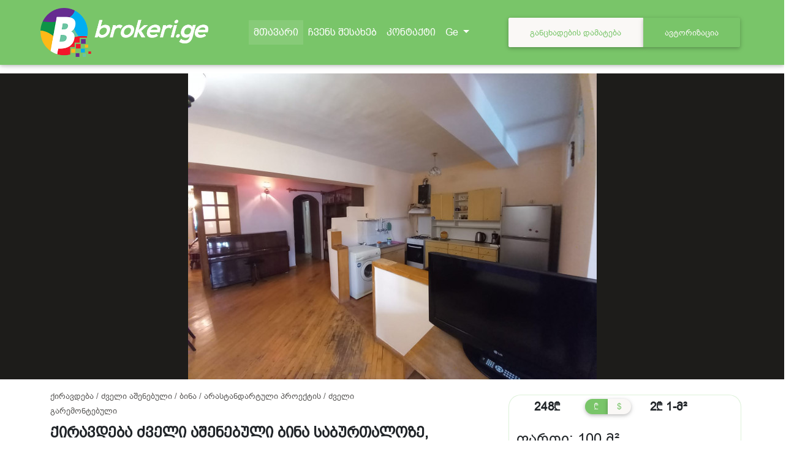

--- FILE ---
content_type: text/html; charset=UTF-8
request_url: https://brokeri.ge/property/%E1%83%A5%E1%83%98%E1%83%A0%E1%83%90%E1%83%95%E1%83%93%E1%83%94%E1%83%91%E1%83%90%20%E1%83%AB%E1%83%95%E1%83%94%E1%83%9A%E1%83%98%20%E1%83%90%E1%83%A8%E1%83%94%E1%83%9C%E1%83%94%E1%83%91%E1%83%A3%E1%83%9A%E1%83%98%20%E1%83%91%E1%83%98%E1%83%9C%E1%83%90%20%E1%83%A1%E1%83%90%E1%83%91%E1%83%A3%E1%83%A0%E1%83%97%E1%83%90%E1%83%9A%E1%83%9D%E1%83%96%E1%83%94,%20%E1%83%AA%E1%83%98%E1%83%9C%E1%83%AA%E1%83%90%E1%83%93%E1%83%96%E1%83%98%E1%83%A1%20%E1%83%A5%E1%83%A3%E1%83%A9%E1%83%90%E1%83%96%E1%83%94/3442
body_size: 14552
content:
<!DOCTYPE html>
<html lang="ka">
    <head>
		        <meta charset="utf-8">
		<meta name="viewport" content="width=device-width, initial-scale=1.0">
		<meta name="keywords" content="იყიდება მიწის ნაკვეთი, იყიდება კარკასი იაფად, იყიდება ბინა, იყიდება კომერციული ფართი,იყიდება ოფისი, ქირავდება ბინა, ბინა, სახლი, კერძო სახლი, აგარაკი, მიწის ნაკვეთი, კომერციული ფართი, უძრავი ქონების სააგენტო, მიწის ნაკვეთი ლისზე, კერძო სახლი ლისზე, რეალტორი, იყიდება პატარა სახლი, ბროკერი,იყიდება სამაღაზიე ფართები,  ქირქვდება სამაღაზიე ფართები, სასაწყობე ფართები, სამაკლერო კომპანია, რა ღირს ქონების შეფასება, სამაკლერო საიტები, ბინის ყიდვა-გაყიდვა, იყიდება ბინა, იყიდება კერძო სახლი,  ბინა, კომერციული ფართები, ქოშიგორა, იყიდება სახლი, იყიდება კომერციული ფართი, იყიდება პატარა სახლი თბილისთან ახლოს, იყიდება კერძო სახლი ავჭალაში, საოფისე ფართები, კომერციული ფართი, ქირავდება კომერციული ფართი, იყიდება მიწის ნაკვეთი, იყიდება სახლი ბათუმში, იყიდება სახლი შეკვეთილში, იყიდება ბინა საბურთალოზე, იყიდება კერძო სახლი თბილისში, იყიდება სახლი ვერაზე, რიგის ქუჩა,  კერძო სახლები თბილისში იაფად, იყიდება კომერციული ფართი თბილისში, სამრეწველო ფართი, სახლების გაქირავება, იყიდება ბინა ავლაბარში, ქირავდება საოფისე ფართი, კომერციული, კერძო სახლები ვეძისში, იყიდება ბინა ვაკეში, ქირავდება სახლი, საოფისე ფართი, იყიდება სახლი მცხეთაში, იყიდება სახლები დუშეთის რაიონში, კერძო სახლები გლდანში, ქირავდება ფართი, უძრავი ქონების სააგენტოები თბილისში, იყიდება კომერციული ფართი პეკინზე, იყიდება სახლი სოფელ გლდანში, იყიდება სახლი მისაქციელში, იყიდება კერძო სახლი ნაძალადევში, მუხათწყარო იყიდება, შანხაი საბურთალო, სამშრიანი მუხის პარკეტი, ნაკვეთი, უძრავი ქონების ბროკერი, იყიდება სახლი მცხეთაში, იყიდება სახლი ნატახტარში, იყიდება კიკეთში, კერძო სახლი მთაწნინდაზე, ქირავდება საცხობი სახაჭაპურე, იყიდება მიწის ნაკვეთი წყნეთში, იყიდება კერძო სახლი ეზოთი, იყიდება ნაკვეთი,სახლები მცხეთაში, უძრავი ქონების შეფასება, იყიდება სახლი სოფელში, იყიდება კომერციული ფართი საბურთალოზე, იყიდება სახლი წოდორეთში, ქირავდება საცხობი ფართი, იყიდება კერძო სახლი იაფად, იყიდება კარკასები ავლაბარში, უძრავი ქონების სააგენტო თბილისი, იყიდება კერძო სახლი ლისზე, იყიდება ფართი, ბინების ყიდვა გაყიდვა, კერძო სახლები, იყიდება კომერციული ფართი რუსთაველზე, ბინა ახალი რემონტით ვაკეში, იყიდება ბინა ფანასკერტელზე, იყიდება სახლი საგურამოში, აგარაკი მუხათწყაროში, მიწების ყიდვა-გაყიდვა თეთრიწყაროს რაიონში, იყიდება მიწის ნაკვეთი ოქროყანა, კერძო სახლი დღიურად, ქირავდება სახლი საბურთალოზე, იყიდება კერძო სახლი ივერთუბანში, კომერციული ფართი ქირავდება, მიწის ნაკვეთები იაფად, მიწის ნაკვეთები ლისი ვერანდაზე, მიწის ნაკვეთები თხინვალაში, მიწის ნაკვეთები აგარაკში, კერძო სახლი ლისზე">
		<meta name="description" content="კომპანია brokeri.ge დაგეხმარებათ ადვილად გაყიდოთ, იყიდოთ, გააქირაოთ ან იქირაოთ თქვენი ბინა, სახლი, კომერციული ფართი თუ მიწის ნაკვეთი.">
		<meta name="csrf-token" content="BSuh5K3RNhOfyl7Qep9w1lIf3CU4Be0erUzSzXlr">
					<title>ქირავდება ძველი აშენებული ბინა საბურთალოზე, ცინცადზის ქუჩაზე</title>
		        

					<meta property="og:url"           content="https://www.your-domain.com/your-page.html">
			<meta property="og:type"          content="website">
			<meta property="og:title"         content="ქირავდება ძველი აშენებული ბინა საბურთალოზე, ცინცადზის ქუჩაზე">
			<meta property="og:description"   content="">
			<meta property="og:image"         content="http://brokeri.ge/storage/uploads/5f7e7df8-6bd9-4722-a69a-fc8f1e537a3b.jpg">
		
		<link rel="apple-touch-icon" href="https://brokeri.ge/images/logoes/favicon-64x64.png">
        <link rel="shortcut icon" type="image/jpg" href="https://brokeri.ge/images/logoes/favicon-64x64.png">
		
		<link rel="stylesheet" type="text/css" href="https://brokeri.ge/css/styles_1.0.15.css?v=1.051">


		<script src="https://brokeri.ge/vendor/jquery/jquery-3.5.1.js" type="2f083185a5a8306144961f13-text/javascript"></script>
		<script src="https://code.jquery.com/ui/1.13.2/jquery-ui.min.js" integrity="sha256-lSjKY0/srUM9BE3dPm+c4fBo1dky2v27Gdjm2uoZaL0=" crossorigin="anonymous" type="2f083185a5a8306144961f13-text/javascript"></script>
		<script src="https://brokeri.ge/vendor/jquery-migrate/jquery-migrate-1.2.1.min.js" type="2f083185a5a8306144961f13-text/javascript"></script>
		<script src="https://brokeri.ge/vendor/slick-1.8.1/slick/slick.min.js" type="2f083185a5a8306144961f13-text/javascript"></script>
		
		<script src="https://brokeri.ge/vendor/bootstrap-4.3.1/js/bootstrap.min.js" type="2f083185a5a8306144961f13-text/javascript"></script>
		<script src="https://brokeri.ge/vendor/bootstrap4-toggle/bootstrap-toggle.js" type="2f083185a5a8306144961f13-text/javascript"></script>

		<!-- datatables scripts -->
		<script src="https://brokeri.ge/vendor/DataTables/datatables.min.js" type="2f083185a5a8306144961f13-text/javascript"></script>

		<script type="2f083185a5a8306144961f13-text/javascript">
   tinymce.init({
     selector: '#offerAddDescription_Ge', // Replace this CSS selector to match the placeholder element for TinyMCE
     plugins: 'code table lists',
     toolbar: 'undo redo | formatselect| bold italic | alignleft aligncenter alignright | indent outdent | bullist numlist | code | table',
     setup: function (editor) {
        editor.on('change', function () {
            editor.save();
        });
    }
   });
   tinymce.init({
     selector: '#offerAddDescription_En', // Replace this CSS selector to match the placeholder element for TinyMCE
     plugins: 'code table lists',
     toolbar: 'undo redo | formatselect| bold italic | alignleft aligncenter alignright | indent outdent | bullist numlist | code | table',
     setup: function (editor) {
        editor.on('change', function () {
            editor.save();
        });
    }
   });
   tinymce.init({
     selector: '#offerAddDescription_Ru', // Replace this CSS selector to match the placeholder element for TinyMCE
     plugins: 'code table lists',
     toolbar: 'undo redo | formatselect| bold italic | alignleft aligncenter alignright | indent outdent | bullist numlist | code | table',
     setup: function (editor) {
        editor.on('change', function () {
            editor.save();
        });
    }
   });
   tinymce.init({
     selector: '#offerRedactDescription_Ge', // Replace this CSS selector to match the placeholder element for TinyMCE
     plugins: 'code table lists',
     toolbar: 'undo redo | formatselect| bold italic | alignleft aligncenter alignright | indent outdent | bullist numlist | code | table',
     setup: function (editor) {
        editor.on('change', function () {
          editor.save();
          $('input[name="description_Ge"]').val(editor.getContent());
        });
    }
   });
   tinymce.init({
     selector: '#offerRedactDescription_En', // Replace this CSS selector to match the placeholder element for TinyMCE
     plugins: 'code table lists',
     toolbar: 'undo redo | formatselect| bold italic | alignleft aligncenter alignright | indent outdent | bullist numlist | code | table',
     setup: function (editor) {
        editor.on('change', function () {
          editor.save();
          $('input[name="description_En"]').val(editor.getContent());
        });
    }
   });
   tinymce.init({
     selector: '#offerRedactDescription_Ru', // Replace this CSS selector to match the placeholder element for TinyMCE
     plugins: 'code table lists',
     toolbar: 'undo redo | formatselect| bold italic | alignleft aligncenter alignright | indent outdent | bullist numlist | code | table',
     setup: function (editor) {
        editor.on('change', function () {
          editor.save();
          $('input[name="description_Ru"]').val(editor.getContent());
        });
    }
   });

   tinymce.init({
     selector: '#setting_html_value_Ge', // Replace this CSS selector to match the placeholder element for TinyMCE
     plugins: 'code table lists',
     toolbar: 'undo redo | formatselect| bold italic | alignleft aligncenter alignright | indent outdent | bullist numlist | code | table',
     setup: function (editor) {
        editor.on('change', function () {
            editor.save();
        });
    }
   });
   tinymce.init({
     selector: '#setting_html_value_En', // Replace this CSS selector to match the placeholder element for TinyMCE
     plugins: 'code table lists',
     toolbar: 'undo redo | formatselect| bold italic | alignleft aligncenter alignright | indent outdent | bullist numlist | code | table',
     setup: function (editor) {
        editor.on('change', function () {
            editor.save();
        });
    }
   });
   tinymce.init({
     selector: '#setting_html_value_Ru', // Replace this CSS selector to match the placeholder element for TinyMCE
     plugins: 'code table lists',
     toolbar: 'undo redo | formatselect| bold italic | alignleft aligncenter alignright | indent outdent | bullist numlist | code | table',
     setup: function (editor) {
        editor.on('change', function () {
            editor.save();
        });
    }
   });
 </script>
		
		
    </head>
	<body>
		<!-- Google tag (gtag.js) -->
		<script async src="https://www.googletagmanager.com/gtag/js?id=G-FV0TEEGM4L" type="2f083185a5a8306144961f13-text/javascript"></script>
		<script type="2f083185a5a8306144961f13-text/javascript">
		window.dataLayer = window.dataLayer || [];
		function gtag(){dataLayer.push(arguments);}
		gtag('js', new Date());

		gtag('config', 'G-FV0TEEGM4L');
		</script>
		<div id="fb-root"></div>
		<script async defer crossorigin="anonymous" src="https://connect.facebook.net/en_GB/sdk.js#xfbml=1&version=v13.0&appId=572142367380941&autoLogAppEvents=1" nonce="TleVR2Lx" type="2f083185a5a8306144961f13-text/javascript"></script>
		

	    <!--Navbar -->
<nav class="mb-1 navbar navbar-expand-lg navbar-dark secondary-color lighten-1 main-menu-navbar">
  <a class="navbar-brand" href="/">
    <img src="https://brokeri.ge/images/logoes/logo-300x150.png" class="logo-img" alt="avatar image">
  </a>
  <button class="navbar-toggler" type="button" data-toggle="collapse" data-target="#navbarSupportedContent-555"
    aria-controls="navbarSupportedContent-555" aria-expanded="false" aria-label="Toggle navigation">
    <span class="navbar-toggler-icon"></span>
  </button>
  <div class="collapse navbar-collapse" id="navbarSupportedContent-555">
    <ul class="navbar-nav mx-auto">
      <li class="nav-item active">
        <a class="nav-link" href="/">მთავარი
          <span class="sr-only">(current)</span>
        </a>
      </li>
      <li class="nav-item">
        <a class="nav-link" href="/about-us">ჩვენს შესახებ</a>
      </li>
      <!-- <li class="nav-item">
        <a class="nav-link" href="#">სერვისი</a>
      </li> -->
      <!-- <li class="nav-item">
        <a class="nav-link" href="/brokers">რეალტორები</a>
      </li> -->
      <li class="nav-item">
        <a class="nav-link" href="/contact">კონტაქტი</a>
      </li>

      <li class="nav-item dropdown language-dropdown">
        <span class="nav-link dropdown-toggle" role="navigation" id="navbarDropdownMenuLink-555" data-toggle="dropdown" aria-haspopup="true" aria-expanded="false">Ge
        </span>
        <div class="dropdown-menu dropdown-secondary" aria-labelledby="navbarDropdownMenuLink-555">
                                                          <span role="navigation" class="dropdown-item change-language" data-lang-id="8">En</span>
                                                <span role="navigation" class="dropdown-item change-language" data-lang-id="10">Ru</span>
                              </div>
      </li>

    </ul>
    <ul class="navbar-nav mx-right nav-flex-icons">
            <li class="nav-item avatar dropdown">
                  <div class="btn-group">
            <button class="btn btn-admin-white" data-toggle="modal" data-target="#auth-register-modal">განცხადების დამატება</button>
            <button class="btn btn-admin-green" data-toggle="modal" data-target="#auth-register-modal">ავტორიზაცია</button>
          </div>
              </li>
    </ul>
  </div>
</nav>
<!--/.Navbar -->

<!-- Central Modal Small -->
<div class="modal fade" id="auth-register-modal" tabindex="-1" role="dialog" aria-hidden="true">
<!-- Change class .modal-sm to change the size of the modal -->
    <div class="modal-dialog modal-lg" role="document">
        <div class="modal-content">
          
            <div class="modal-body">
                <div class="row">
                  <div class="col-lg-6 col-md-6 col-sm-12 col-xs-12">

                    <h4 class="login-title-text">ავტორიზაცია</h4>

                    <div class="container-fluid">
                      <form method="POST" action="https://brokeri.ge/login">
                        <input type="hidden" name="_token" value="BSuh5K3RNhOfyl7Qep9w1lIf3CU4Be0erUzSzXlr">                        <div class="row">
                          <div class="col-lg-12 col-md-12 col-sm-12 col-xs-12">
                            <div class="form-group">
                              <label for="login_email" class="login-form-label">ელ-ფოსტა</label>
                              <input id="login_email" type="email" class="login-form-input form-control " name="email" value="" required autocomplete="email" autofocus>
                                                            </div>
                          </div>
                          <div class="col-lg-12 col-md-12 col-sm-12 col-xs-12">
                            <div class="form-group">
                              <label for="password" class="login-form-label">პაროლი</label>
                              <input id="login_password" type="password" class="login-form-input form-control " name="password" required autocomplete="current-password">
                                                            </div>
                          </div>
                          <div class="col-lg-12 col-md-12 col-sm-12 col-xs-12">
                            <div class="form-group login-remember-div">
                              <div class="form-check">
                                <input class="form-check-input" type="checkbox" name="remember" id="remember" >
                                <label class="form-check-label" for="remember">დამახსოვრება</label>
                              </div>
                            </div>
                          </div>
                          <div class="col-lg-12 col-md-12 col-sm-12 col-xs-12">
                            <div class="form-group login-submit-div">
                              <button type="submit" class="btn btn-admin-green">ავტორიზაცია</button>
                                                                    <a class="btn btn-link" href="https://brokeri.ge/forgot-password">პაროლის აღდგენა</a>
                                                                <div class="row">
                                  <div class="col-lg-12 col-md-12 col-sm-12 col-xs-12 login-socials">
                                    <div class="btn-group">
                                      <a href="https://brokeri.ge/auth/google" class="btn btn-social-login btn-social-login-google" data-toggle="tooltip" data-placement="right" title="ავტორიზაცია google-ს გამოყენებით">
                                        <span class="iconify" data-icon="flat-color-icons:google"></span>
                                      </a>
                                      <a class="btn btn-social-login btn-social-login-facebook" href="https://brokeri.ge/auth/facebook" id="btn-fblogin" data-toggle="tooltip" data-placement="right" title="ავტორიზაცია facebook-ს გამოყენებით">
                                        <span class="iconify" data-icon="akar-icons:facebook-fill"></span>
                                      </a>
                                    </div>
                                  </div>
                                </div>
                            </div>
                          </div>
                        </div>
                      </form>
                    </div>

                  </div>
                  <div class="col-lg-6 col-md-6 col-sm-12 col-xs-12">

                    <h4 class="login-title-text">რეგისტრაცია</h4>

                    <div class="container-fluid">
                      <form id="create-user-form">
                          <input type="hidden" name="_token" value="BSuh5K3RNhOfyl7Qep9w1lIf3CU4Be0erUzSzXlr">                          <div class="row">

                            <div class="col-lg-12 col-md-12 col-sm-12 col-xs-12">
                              <div class="form-group">
                                <label for="email" class="login-form-label">ელ-ფოსტა</label>
                                <input id="registration_email" type="email" class="login-form-input form-control " name="email" value="" required autocomplete="email" autofocus>
                                                                </div>
                            </div>

                            <div class="col-lg-12 col-md-12 col-sm-12 col-xs-12">
                              <div class="form-group">
                                <label for="password" class="login-form-label">პაროლი</label>
                                <input type="registration_password" id="password" class="login-form-input form-control " name="password" required autocomplete="new-password">
                                                              </div>
                            </div>

                            <div class="col-lg-12 col-md-12 col-sm-12 col-xs-12">
                              <div class="form-group">
                                <label for="password-confirm" class="login-form-label">დაადასტურეთ პაროლი</label>
                                <input type="password" id="password-confirm" class="login-form-input form-control" name="password_confirmation" required autocomplete="new-password">
                                                              </div>
                            </div>

                            <div class="col-lg-12 col-md-12 col-sm-12 col-xs-12">
                              <div class="form-group login-submit-div">
                                <button type="button" id="create-user-btn" class="btn btn-admin-green">რეგისტრაცია</button>
                              </div>
                            </div>

                            <div class="col-lg-12 col-md-12 col-sm-12 col-xs-12 registrationTextDiv">
                              <span class="text" id="responseTextSpan"></span>
                            </div>


                          </div>
                      </form>
                  </div>


                  </div>
                </div>
            </div>
        </div>
    </div>
</div><style>
.property-content-slider .property-first-div h1 {
    font-weight: 700;
    font-family: "bpgArialCaps";
    font-size: 1.5rem;
    padding-top: 10px;
    padding-bottom: 10px;
    margin-bottom: 0;
}
</style>
        <div class="container-fluid" style="height: 120px;"></div>

        <div class="container-fluid property-content-slider">
            <!-- Property Image Slider -->
            <div class="container-fluid property-img-slider-div">
                <div class="offers-slider-div">
                    <div class="big-slider-arrows-div">
                        <button class="main-page-offer-slider-prev-arrow" id="property_slider_prev_arrow">
                            <span class="iconify" data-icon="bi:arrow-left-circle"></span>
                        </button>
                        <button class="main-page-offer-slider-next-arrow" id="property_slider_next_arrow">
                            <span class="iconify" data-icon="bi:arrow-right-circle"></span>
                        </button>
                    </div>
                    <div class="property-page-image-slider" id="property-page-image-slider">
                                                    <div class="slider-item">
                                <div style="width: 100%;">
                                                                    <img src="https://brokeri.ge/storage/uploads/5f7e7df8-6bd9-4722-a69a-fc8f1e537a3b.jpg" alt="ქირავდება ძველი აშენებული ბინა საბურთალოზე, ცინცადზის ქუჩაზე" style="margin: auto;">
                                                                </div>
                            </div>
                                                    <div class="slider-item">
                                <div style="width: 100%;">
                                                                    <img src="https://brokeri.ge/storage/uploads/aa65101d-5949-4e30-858d-10b47b5e9a71.jpg" alt="ქირავდება ძველი აშენებული ბინა საბურთალოზე, ცინცადზის ქუჩაზე" style="margin: auto;">
                                                                </div>
                            </div>
                                                    <div class="slider-item">
                                <div style="width: 100%;">
                                                                    <img src="https://brokeri.ge/storage/uploads/424408aa-055a-41b6-a15b-0c432941ffdb.jpg" alt="ქირავდება ძველი აშენებული ბინა საბურთალოზე, ცინცადზის ქუჩაზე" style="margin: auto;">
                                                                </div>
                            </div>
                                                    <div class="slider-item">
                                <div style="width: 100%;">
                                                                    <img src="https://brokeri.ge/storage/uploads/e7667d1c-62f1-490b-b976-36bb741c039b.jpg" alt="ქირავდება ძველი აშენებული ბინა საბურთალოზე, ცინცადზის ქუჩაზე" style="margin: auto;">
                                                                </div>
                            </div>
                                                    <div class="slider-item">
                                <div style="width: 100%;">
                                                                    <img src="https://brokeri.ge/storage/uploads/a4a02b85-ae3d-4398-be3a-89df9e798291.jpg" alt="ქირავდება ძველი აშენებული ბინა საბურთალოზე, ცინცადზის ქუჩაზე" style="margin: auto;">
                                                                </div>
                            </div>
                                                    <div class="slider-item">
                                <div style="width: 100%;">
                                                                    <img src="https://brokeri.ge/storage/uploads/2f892717-e37d-4b6f-850e-b2022a4aa2b4.jpg" alt="ქირავდება ძველი აშენებული ბინა საბურთალოზე, ცინცადზის ქუჩაზე" style="margin: auto;">
                                                                </div>
                            </div>
                                                    <div class="slider-item">
                                <div style="width: 100%;">
                                                                    <img src="https://brokeri.ge/storage/uploads/f1514978-f011-4e6e-b730-fe0e87edd0f5.jpg" alt="ქირავდება ძველი აშენებული ბინა საბურთალოზე, ცინცადზის ქუჩაზე" style="margin: auto;">
                                                                </div>
                            </div>
                                                    <div class="slider-item">
                                <div style="width: 100%;">
                                                                    <img src="https://brokeri.ge/storage/uploads/954ce81b-5e22-44db-a32c-511228e480a9.jpg" alt="ქირავდება ძველი აშენებული ბინა საბურთალოზე, ცინცადზის ქუჩაზე" style="margin: auto;">
                                                                </div>
                            </div>
                                            </div>
                </div>
            </div>

            <div class="container">
                <div class="row">
                    <div class="col-lg-8 col-md-8 col-sm-12 col-xs-12">
                        <div class="row">
                            <div class="col-lg-12 col-md-12 col-sm-12 col-xs-12 property-first-div">
                                <div class="row">
                                    <div class="col-lg-9 col-md-9 col-sm-9 col-xs-9">
                                        <span class="small-text">
                                            ქირავდება /
                                            ძველი აშენებული /
                                            ბინა
                                                                                                                                                / არასტანდარტული პროექტის
                                                                                                                                                                                        / ძველი გარემონტებული
                                                                                    </span>
                                    </div>
                                    <div class="col-lg-3 col-md-3 col-sm-3 col-xs-3 share-print-buttons-div">
                                        <a class="share-btn" href="https://www.facebook.com/sharer/sharer.php?u=http://brokeri.ge/property/%E1%83%A5%E1%83%98%E1%83%A0%E1%83%90%E1%83%95%E1%83%93%E1%83%94%E1%83%91%E1%83%90%20%E1%83%AB%E1%83%95%E1%83%94%E1%83%9A%E1%83%98%20%E1%83%90%E1%83%A8%E1%83%94%E1%83%9C%E1%83%94%E1%83%91%E1%83%A3%E1%83%9A%E1%83%98%20%E1%83%91%E1%83%98%E1%83%9C%E1%83%90%20%E1%83%A1%E1%83%90%E1%83%91%E1%83%A3%E1%83%A0%E1%83%97%E1%83%90%E1%83%9A%E1%83%9D%E1%83%96%E1%83%94,%20%E1%83%AA%E1%83%98%E1%83%9C%E1%83%AA%E1%83%90%E1%83%93%E1%83%96%E1%83%98%E1%83%A1%20%E1%83%A5%E1%83%A3%E1%83%A9%E1%83%90%E1%83%96%E1%83%94/3442" target="_blank" data-toggle="tooltip" data-placement="bottom" title="Share on Facebook">
                                            <span class="iconify" data-icon="et:facebook"></span>
                                        </a>
                                        <a class="share-btn" href="https://www.linkedin.com/sharing/share-offsite/?url=http://brokeri.ge/property/%E1%83%A5%E1%83%98%E1%83%A0%E1%83%90%E1%83%95%E1%83%93%E1%83%94%E1%83%91%E1%83%90%20%E1%83%AB%E1%83%95%E1%83%94%E1%83%9A%E1%83%98%20%E1%83%90%E1%83%A8%E1%83%94%E1%83%9C%E1%83%94%E1%83%91%E1%83%A3%E1%83%9A%E1%83%98%20%E1%83%91%E1%83%98%E1%83%9C%E1%83%90%20%E1%83%A1%E1%83%90%E1%83%91%E1%83%A3%E1%83%A0%E1%83%97%E1%83%90%E1%83%9A%E1%83%9D%E1%83%96%E1%83%94,%20%E1%83%AA%E1%83%98%E1%83%9C%E1%83%AA%E1%83%90%E1%83%93%E1%83%96%E1%83%98%E1%83%A1%20%E1%83%A5%E1%83%A3%E1%83%A9%E1%83%90%E1%83%96%E1%83%94/3442" target="_blank"  data-toggle="tooltip" data-placement="bottom" title="Share on Linkedin">
                                            <span class="iconify" data-icon="et:linkedin"></span>
                                        </a>
                                        <input type="hidden" value="http://brokeri.ge/property/%E1%83%A5%E1%83%98%E1%83%A0%E1%83%90%E1%83%95%E1%83%93%E1%83%94%E1%83%91%E1%83%90%20%E1%83%AB%E1%83%95%E1%83%94%E1%83%9A%E1%83%98%20%E1%83%90%E1%83%A8%E1%83%94%E1%83%9C%E1%83%94%E1%83%91%E1%83%A3%E1%83%9A%E1%83%98%20%E1%83%91%E1%83%98%E1%83%9C%E1%83%90%20%E1%83%A1%E1%83%90%E1%83%91%E1%83%A3%E1%83%A0%E1%83%97%E1%83%90%E1%83%9A%E1%83%9D%E1%83%96%E1%83%94,%20%E1%83%AA%E1%83%98%E1%83%9C%E1%83%AA%E1%83%90%E1%83%93%E1%83%96%E1%83%98%E1%83%A1%20%E1%83%A5%E1%83%A3%E1%83%A9%E1%83%90%E1%83%96%E1%83%94/3442" id="myInput">
                                        <a class="share-btn" id="copy_url_to_clipboard" data-to-copy="http://brokeri.ge/property/%E1%83%A5%E1%83%98%E1%83%A0%E1%83%90%E1%83%95%E1%83%93%E1%83%94%E1%83%91%E1%83%90%20%E1%83%AB%E1%83%95%E1%83%94%E1%83%9A%E1%83%98%20%E1%83%90%E1%83%A8%E1%83%94%E1%83%9C%E1%83%94%E1%83%91%E1%83%A3%E1%83%9A%E1%83%98%20%E1%83%91%E1%83%98%E1%83%9C%E1%83%90%20%E1%83%A1%E1%83%90%E1%83%91%E1%83%A3%E1%83%A0%E1%83%97%E1%83%90%E1%83%9A%E1%83%9D%E1%83%96%E1%83%94,%20%E1%83%AA%E1%83%98%E1%83%9C%E1%83%AA%E1%83%90%E1%83%93%E1%83%96%E1%83%98%E1%83%A1%20%E1%83%A5%E1%83%A3%E1%83%A9%E1%83%90%E1%83%96%E1%83%94/3442"  data-toggle="tooltip" data-placement="bottom" title="ბმულის დაკოპირება">
                                            <span class="iconify" data-icon="carbon:copy-link"></span>
                                        </a>
                                        <a class="share-btn" href="/property-to-pdf/3442" target="_blank" data-toggle="tooltip" data-placement="bottom" title="განცხადების ჩამოტვირთვა">
                                            <span class="iconify" data-icon="bi:download"></span>
                                        </a>
                                        <a class="share-btn" data-url="http://brokeri.ge/property/%E1%83%A5%E1%83%98%E1%83%A0%E1%83%90%E1%83%95%E1%83%93%E1%83%94%E1%83%91%E1%83%90%20%E1%83%AB%E1%83%95%E1%83%94%E1%83%9A%E1%83%98%20%E1%83%90%E1%83%A8%E1%83%94%E1%83%9C%E1%83%94%E1%83%91%E1%83%A3%E1%83%9A%E1%83%98%20%E1%83%91%E1%83%98%E1%83%9C%E1%83%90%20%E1%83%A1%E1%83%90%E1%83%91%E1%83%A3%E1%83%A0%E1%83%97%E1%83%90%E1%83%9A%E1%83%9D%E1%83%96%E1%83%94,%20%E1%83%AA%E1%83%98%E1%83%9C%E1%83%AA%E1%83%90%E1%83%93%E1%83%96%E1%83%98%E1%83%A1%20%E1%83%A5%E1%83%A3%E1%83%A9%E1%83%90%E1%83%96%E1%83%94/3442" id="add_to_wishlist_btn" data-toggle="tooltip" data-placement="bottom" title="რჩეულებში დამატება">
                                            <span class="iconify" data-icon="icon-park-outline:like"></span>
                                        </a>
                                    </div>
                                    <div class="col-lg-12 col-md-12 col-sm-12 col-xs-12">
                                        <h1>
                                                                                    ქირავდება ძველი აშენებული ბინა საბურთალოზე, ცინცადზის ქუჩაზე
                                                                                </h1>
                                    </div>
                                    <div class="col-lg-12 col-md-12 col-sm-12 col-xs-12">
                                        <span class="small-text">
                                        თბილისი /
                                        საბურთალოს რაიონი /
                                        საბურთალო /
                                            ს. ცინცაძის ქუჩა
                                            
                                        </span>
                                    </div>
                                </div>
                                <div class="row counter-div">
                                    <table>
                                        <tr>
                                            <td colspan="4">
                                                <span class="iconify" data-icon="healthicons:i-schedule-school-date-time"></span> 2023-09-26 12:16:34
                                            </td>
                                            <td colspan="2">
                                                <span class="iconify" data-icon="mdi:identifier"></span> 3442
                                            </td>
                                            <td colspan="2">
                                                <span class="iconify" data-icon="akar-icons:eye"></span> 334
                                            </td>
                                            <td colspan="3">
                                                <span class="iconify" data-icon="mdi:ip-network-outline"></span> 241
                                            </td>
                                        </tr>
                                    </table>
                                </div>
                            </div>
                            <div class="col-lg-12 col-md-12 col-sm-12 col-xs-12 property-second-div">
                                <div class="row">
                                                                    <!-- ბინა -->
                                    <div class="col-lg-4 col-md-4 col-sm-4 col-xs-4" data-toggle="tooltip" data-placement="bottom" title="ფართი/ოთახი">
                                        <table class="second-div-table">
                                            <tr>
                                                <td rowspan="3">
                                                                                                            <span class="iconify" data-icon="mdi:floor-plan"></span>
                                                                                                    </td>
                                                <td>
                                                                                                            <p>ფართი: 100 მ²</p>
                                                                                                    </td>
                                            </tr>
                                            <tr>
                                                <td>
                                                                                                            <p>სართული: 7/8</p>
                                                                                                    </td>
                                            </tr>
                                            <tr>
                                                <td>
                                                                                                    </td>
                                            </tr>
                                        </table>
                                    </div>
                                    <div class="col-lg-4 col-md-4 col-sm-4 col-xs-4" data-toggle="tooltip" data-placement="bottom" title="საძინებელი/სვ. წერტილი">
                                        <table class="second-div-table">
                                            <tr>
                                                <td rowspan="3">
                                                                                                            <span class="iconify" data-icon="ic:outline-bedroom-parent"></span>
                                                                                                    </td>
                                                <td>
                                                                                                            <p>3 ოთახი</p>
                                                                                                    </td>
                                            </tr>
                                            <tr>
                                                <td>
                                                                                                            <p>2 საძინებელი</p>
                                                                                                    </td>
                                            </tr>
                                            <tr>
                                                <td>
                                                                                                            <p>1 სვ. წერტილი</p>
                                                                                                    </td>
                                            </tr>
                                        </table>
                                    </div>
                                    <div class="col-lg-4 col-md-4 col-sm-4 col-xs-4" data-toggle="tooltip" data-placement="bottom" title="სართული">
                                        <table class="second-div-table">
                                            <tr>
                                                <td rowspan="3">
                                                                                                    </td>
                                                <td>
                                                                                                    </td>
                                            </tr>
                                            <tr>
                                                <td>
                                                                                                    </td>
                                            </tr>
                                            <tr>
                                                <td>
                                                                                                    </td>
                                            </tr>
                                        </table>
                                    </div>
                                                                </div>
                            </div>
                            <div class="col-lg-12 col-md-12 col-sm-12 col-xs-12 property-third-div">
                                <p>ქირავდება ძველი აშენებული ბინა საბურთალოზე, ცინცადზის ქუჩაზე,</p>
<p>3 ოთახიანი, 2 საძინებლით და სამზარეულოთი,</p>
<p>ბინა არის უზრუნველყოფილი ყველა საჭირო ნივთით</p>
<p>ფასი: 1 100 აშშ დოლარის ექვივალენტი ლარში</p>                            </div>
                            <div class="col-lg-12 col-md-12 col-sm-12 col-xs-12 property-fourth-div">
                                <div class="row">
                                    <div class="col-lg-6 col-md-6 col-sm-12 col-xs-12">
                                                                                    <span class="iconify" data-icon="bx:bxs-hot"></span> ბუნებრივი აირი <br>
                                                                                    <span class="iconify" data-icon="maki:furniture"></span> ავეჯი <br>
                                                                                    <span class="iconify" data-icon="ic:outline-elevator"></span> სამგზავრო ლიფტი <br>
                                                                                    <span class="iconify" data-icon="carbon:temperature-max"></span> გაზის გამათბობელი <br>
                                                                                    <span class="iconify" data-icon="carbon:temperature-water"></span> გაზის გამაცხელებელი <br>
                                                                            </div>
                                    <div class="col-lg-6 col-md-6 col-sm-12 col-xs-12">
                                                                            </div>
                                </div>
                            </div>
                        </div>
                    </div>
                    <div class="col-lg-4 col-md-4 col-sm-12 col-xs-12 property-broker-part">
                        <div class="row price-div">
                            <div class="col-12">
                                <div class="col-lg-12 col-md-12 col-sm-12 col-xs-12 property-price-div">
                                    <div class="row">
                                        <div class="form-group">
                                            <div class="col-sm-12 col-md-12">
                                                <div class="input-group">
                                                    <p class="price-usd price">1100$</p>
                                                    <p class="price-gel price">248₾</p>
                                                    <div class="btn-group currency-radio-btn">
                                                        <span class="btn btn-primary btn-sm active-price button-l" data-toggle="happy" data-title="l">₾</span>
                                                        <span class="btn btn-primary btn-sm notActive button-d" data-toggle="happy" data-title="d">$</span>
                                                    </div>
                                                    <input type="hidden" name="happy">
                                                                                                            <p class="price-usd kvm-price">11$ 1-მ²</p>
                                                        <p class="price-gel kvm-price">2₾ 1-მ²</p>
                                                                                                    </div>
                                            </div>
                                        </div>
                                    </div>
                                </div>
                            </div>
                            <div class="col-12">
                                <p class="space-line">ფართი: 100 მ²</p>
                            </div>
                        </div>
                        <div class="row brokeri-div">
                            <div class="col-lg-12 col-md-12 col-sm-12 col-xs-12">
                                <img src="/storage/uploads/1703508994_WhatsApp Image 2023-12-14 at 14.36.28_3242fdb4.jpg" class="rounded-circle z-depth-0" alt="avatar image">
                            </div>
                            <div class="col-lg-12 col-md-12 col-sm-12 col-xs-12">
                                                                    <h4>გიორგი ინაშვილი</h4>
                                                            </div>
                            <div class="col-lg-12 col-md-12 col-sm-12 col-xs-12 broker-phone-div">
                                <p>592006242</p>
                            </div>
                            <div class="col-lg-12 col-md-12 col-sm-12 col-xs-12">
                                <p><a href="/cdn-cgi/l/email-protection" class="__cf_email__" data-cfemail="11787f70627967787d783f7651767c70787d3f727e7c">[email&#160;protected]</a></p>
                            </div>
                            <div class="col-lg-12 col-md-12 col-sm-12 col-xs-12">
                                <div class="btn-group">
                                                                            <a href="/portfolio/64" class="btn-admin btn-admin-green" data-toggle="tooltip" data-placement="bottom" title="ყველა განცხადება">
                                            <span class="iconify" data-icon="carbon:collapse-all"></span>
                                        </a>
                                                                    </div>
                            </div>
                        </div>
                    </div>
                </div>
            </div>
        </div>

        <!-- Offers -->
        <div class="container-fluid offers-div">
            <div class="container title-div">
                <a href="/property-search"><h2>ყველა განცხადება</h2></a>
            </div>
            <div class="offers-slider-div">
                <div class="big-slider-arrows-div">
                    <button class="main-page-offer-slider-prev-arrow" id="main_page_offer_slider_prev_arrow">
                        <span class="iconify" data-icon="bi:arrow-left-circle"></span>
                    </button>
                    <button class="main-page-offer-slider-next-arrow" id="main_page_offer_slider_next_arrow">
                        <span class="iconify" data-icon="bi:arrow-right-circle"></span>
                    </button>
                </div>
                <div class="main_page_offer_slider" id="main_page_offer_slider">
                                            <div class="slider-item">
                            <a href="/property/იყიდება%20მიწის%20ნაკვეთი%20ბოდორნაში/4890" target="_blank" rel="nofollow">
                                <div class="row slide">
                                    <div class="col-lg-12 col-md-12 col-sm-12 col-xs-12 main-page-offer-slider-image-div">
                                                                                    <div class="container-fluid main-page-offer-slider-image-bg-div" style="background-image: url('http://brokeri.ge/storage/uploads/thumb_fd46d69e-1114-4ce0-b6bf-b72be492cb7f.jpg')"></div>
                                                                                <div class="property-front-photo-slider">
                                            <div class="property-front-photo-slide-arrows-div" onclick="if (!window.__cfRLUnblockHandlers) return false; event.preventDefault()" data-cf-modified-2f083185a5a8306144961f13-="">
                                                <div class="btn div-as-button property-front-photo-slider-prev-arrow property-slider-photo-arrow" id="property-front-photo_slider_prev_arrow_4890" data-property-url="/property/იყიდება მიწის ნაკვეთი ბოდორნაში/4890" onclick="if (!window.__cfRLUnblockHandlers) return false; event.preventDefault()" data-cf-modified-2f083185a5a8306144961f13-="">
                                                    <span class="iconify" data-icon="bi:arrow-left-circle"></span>
                                                </div>
                                                <div class="btn div-as-button property-front-photo-slider-next-arrow property-slider-photo-arrow" id="property-front-photo_slider_next_arrow_4890" data-property-url="/property/იყიდება მიწის ნაკვეთი ბოდორნაში/4890" onclick="if (!window.__cfRLUnblockHandlers) return false; event.preventDefault()" data-cf-modified-2f083185a5a8306144961f13-="">
                                                    <span class="iconify" data-icon="bi:arrow-right-circle"></span>
                                                </div>
                                            </div>
                                            <div class="property-front-photo_slider" id="property-front_slider_4890" data-property-id="4890">
                                                                                            <div class="slider-item">
                                                    <div class="row slide">
                                                        <div class="col-lg-12 col-md-12 col-sm-12 col-xs-12 property-front-photo-slider-image-div">
                                                                                                                    <img src="https://brokeri.ge/storage/uploads/thumb_fd46d69e-1114-4ce0-b6bf-b72be492cb7f.jpg" alt="იყიდება მიწის ნაკვეთი ბოდორნაში">
                                                                                                                </div>
                                                    </div>
                                                </div>
                                                                                        </div>
                                        </div>
                                        <span>2025-09-23 12:11:05</span>
                                    </div>
                                        <div class="col-lg-12 col-md-12 col-sm-12 col-xs-12 main-page-offer-slider-title-div">
                                            <p>
                                                                                            იყიდება მიწის ნაკვეთი ბოდორნაში
                                                                                        </p>
                                        <div class="row">
                                            <div class="col-lg-12 col-md-12 col-sm-12 col-xs-12 property-price-div" onclick="if (!window.__cfRLUnblockHandlers) return false; event.preventDefault()" data-cf-modified-2f083185a5a8306144961f13-="">
                                                <div class="row">
                                                    <div class="form-group">
                                                        <div class="col-sm-12 col-md-12">
                                                            <div class="input-group">
                                                                <p class="price-usd price">63000$</p>
                                                                <p class="price-gel price">14188₾</p>
                                                                <div class="btn-group currency-radio-btn">
                                                                    <span class="btn btn-primary btn-sm active-price button-l" data-toggle="happy" data-title="l">₾</span>
                                                                    <span class="btn btn-primary btn-sm notActive button-d" data-toggle="happy" data-title="d">$</span>
                                                                </div>
                                                                <input type="hidden" name="happy">
                                                                                                                                    <p class="price-usd kvm-price"> 1 მ² - 30$</p>
                                                                    <p class="price-gel kvm-price">1 მ² - 7₾</p>
                                                                                                                                <p class="kvm">2091 მ²</p>
                                                            </div>
                                                        </div>
                                                    </div>
                                                </div>
                                            </div>
                                        </div>
                                    </div>
                                    <div class="col-lg-12 col-md-12 col-sm-12 col-xs-12 main-page-offer-slider-parameters-div">
                                        <table>
                                                                                                <tr>
                                                        <td>
                                                                                                                </td>
                                                    </tr>
                                                                                    </table>
                                    </div>
                                    <div class="col-lg-12 col-md-12 col-sm-12 col-xs-12 main-page-offer-slider-address-div">
                                        <p>
                                            დუშეთის მუნიციპალიტეტი /
                                            ბოდორნა /
                                             /
                                            
                                            
                                        </p>
                                    </div>
                                </div>
                            </a>
                        </div>
                                            <div class="slider-item">
                            <a href="/property/იყიდება%20სასოფლო-სამეურნეო%20მიწის%20ნაკვეთი%20თეთრიწყაროს%20რაიონში/4909" target="_blank" rel="nofollow">
                                <div class="row slide">
                                    <div class="col-lg-12 col-md-12 col-sm-12 col-xs-12 main-page-offer-slider-image-div">
                                                                                    <div class="container-fluid main-page-offer-slider-image-bg-div" style="background-image: url('http://brokeri.ge/storage/uploads/thumb_25f5f096-8cf0-413d-b5d8-26cad7e261d7.jpg')"></div>
                                                                                <div class="property-front-photo-slider">
                                            <div class="property-front-photo-slide-arrows-div" onclick="if (!window.__cfRLUnblockHandlers) return false; event.preventDefault()" data-cf-modified-2f083185a5a8306144961f13-="">
                                                <div class="btn div-as-button property-front-photo-slider-prev-arrow property-slider-photo-arrow" id="property-front-photo_slider_prev_arrow_4909" data-property-url="/property/იყიდება სასოფლო-სამეურნეო მიწის ნაკვეთი თეთრიწყაროს რაიონში/4909" onclick="if (!window.__cfRLUnblockHandlers) return false; event.preventDefault()" data-cf-modified-2f083185a5a8306144961f13-="">
                                                    <span class="iconify" data-icon="bi:arrow-left-circle"></span>
                                                </div>
                                                <div class="btn div-as-button property-front-photo-slider-next-arrow property-slider-photo-arrow" id="property-front-photo_slider_next_arrow_4909" data-property-url="/property/იყიდება სასოფლო-სამეურნეო მიწის ნაკვეთი თეთრიწყაროს რაიონში/4909" onclick="if (!window.__cfRLUnblockHandlers) return false; event.preventDefault()" data-cf-modified-2f083185a5a8306144961f13-="">
                                                    <span class="iconify" data-icon="bi:arrow-right-circle"></span>
                                                </div>
                                            </div>
                                            <div class="property-front-photo_slider" id="property-front_slider_4909" data-property-id="4909">
                                                                                            <div class="slider-item">
                                                    <div class="row slide">
                                                        <div class="col-lg-12 col-md-12 col-sm-12 col-xs-12 property-front-photo-slider-image-div">
                                                                                                                    <img src="https://brokeri.ge/storage/uploads/thumb_25f5f096-8cf0-413d-b5d8-26cad7e261d7.jpg" alt="იყიდება სასოფლო-სამეურნეო მიწის ნაკვეთი თეთრიწყაროს რაიონში">
                                                                                                                </div>
                                                    </div>
                                                </div>
                                                                                            <div class="slider-item">
                                                    <div class="row slide">
                                                        <div class="col-lg-12 col-md-12 col-sm-12 col-xs-12 property-front-photo-slider-image-div">
                                                                                                                    <img src="https://brokeri.ge/storage/uploads/thumb_da5fdafc-b818-43c0-bc10-fbba7e93e51c.jpg" alt="იყიდება სასოფლო-სამეურნეო მიწის ნაკვეთი თეთრიწყაროს რაიონში">
                                                                                                                </div>
                                                    </div>
                                                </div>
                                                                                            <div class="slider-item">
                                                    <div class="row slide">
                                                        <div class="col-lg-12 col-md-12 col-sm-12 col-xs-12 property-front-photo-slider-image-div">
                                                                                                                    <img src="https://brokeri.ge/storage/uploads/thumb_5c366cbc-7cbd-4adf-afa3-23557321938c.jpg" alt="იყიდება სასოფლო-სამეურნეო მიწის ნაკვეთი თეთრიწყაროს რაიონში">
                                                                                                                </div>
                                                    </div>
                                                </div>
                                                                                            <div class="slider-item">
                                                    <div class="row slide">
                                                        <div class="col-lg-12 col-md-12 col-sm-12 col-xs-12 property-front-photo-slider-image-div">
                                                                                                                    <img src="https://brokeri.ge/storage/uploads/thumb_240209c3-914e-43cb-a51e-b2e5deea8323.jpg" alt="იყიდება სასოფლო-სამეურნეო მიწის ნაკვეთი თეთრიწყაროს რაიონში">
                                                                                                                </div>
                                                    </div>
                                                </div>
                                                                                        </div>
                                        </div>
                                        <span>2026-01-12 13:31:55</span>
                                    </div>
                                        <div class="col-lg-12 col-md-12 col-sm-12 col-xs-12 main-page-offer-slider-title-div">
                                            <p>
                                                                                            იყიდება სასოფლო-სამეურნეო მიწის ნაკვეთი თეთრიწყაროს რაიონში
                                                                                        </p>
                                        <div class="row">
                                            <div class="col-lg-12 col-md-12 col-sm-12 col-xs-12 property-price-div" onclick="if (!window.__cfRLUnblockHandlers) return false; event.preventDefault()" data-cf-modified-2f083185a5a8306144961f13-="">
                                                <div class="row">
                                                    <div class="form-group">
                                                        <div class="col-sm-12 col-md-12">
                                                            <div class="input-group">
                                                                <p class="price-usd price">17500$</p>
                                                                <p class="price-gel price">3941₾</p>
                                                                <div class="btn-group currency-radio-btn">
                                                                    <span class="btn btn-primary btn-sm active-price button-l" data-toggle="happy" data-title="l">₾</span>
                                                                    <span class="btn btn-primary btn-sm notActive button-d" data-toggle="happy" data-title="d">$</span>
                                                                </div>
                                                                <input type="hidden" name="happy">
                                                                                                                                    <p class="price-usd kvm-price"> 1 მ² - 25$</p>
                                                                    <p class="price-gel kvm-price">1 მ² - 6₾</p>
                                                                                                                                <p class="kvm">700 მ²</p>
                                                            </div>
                                                        </div>
                                                    </div>
                                                </div>
                                            </div>
                                        </div>
                                    </div>
                                    <div class="col-lg-12 col-md-12 col-sm-12 col-xs-12 main-page-offer-slider-parameters-div">
                                        <table>
                                                                                                <tr>
                                                        <td>
                                                                                                                </td>
                                                    </tr>
                                                                                    </table>
                                    </div>
                                    <div class="col-lg-12 col-md-12 col-sm-12 col-xs-12 main-page-offer-slider-address-div">
                                        <p>
                                            თეთრიწყაროს რაიონი /
                                            წყლულეთი /
                                             /
                                            
                                            
                                        </p>
                                    </div>
                                </div>
                            </a>
                        </div>
                                            <div class="slider-item">
                            <a href="/property/ქირავდება%20%204%20ოთახიანი%20ბინა%20%20ვაკეში,%20რაზმაძის%20ქუჩაზე/4906" target="_blank" rel="nofollow">
                                <div class="row slide">
                                    <div class="col-lg-12 col-md-12 col-sm-12 col-xs-12 main-page-offer-slider-image-div">
                                                                                    <div class="container-fluid main-page-offer-slider-image-bg-div" style="background-image: url('http://brokeri.ge/storage/uploads/thumb_e3f04cee-606b-457a-9493-d0a9c6b5a229.jpg')"></div>
                                                                                <div class="property-front-photo-slider">
                                            <div class="property-front-photo-slide-arrows-div" onclick="if (!window.__cfRLUnblockHandlers) return false; event.preventDefault()" data-cf-modified-2f083185a5a8306144961f13-="">
                                                <div class="btn div-as-button property-front-photo-slider-prev-arrow property-slider-photo-arrow" id="property-front-photo_slider_prev_arrow_4906" data-property-url="/property/ქირავდება  4 ოთახიანი ბინა  ვაკეში, რაზმაძის ქუჩაზე/4906" onclick="if (!window.__cfRLUnblockHandlers) return false; event.preventDefault()" data-cf-modified-2f083185a5a8306144961f13-="">
                                                    <span class="iconify" data-icon="bi:arrow-left-circle"></span>
                                                </div>
                                                <div class="btn div-as-button property-front-photo-slider-next-arrow property-slider-photo-arrow" id="property-front-photo_slider_next_arrow_4906" data-property-url="/property/ქირავდება  4 ოთახიანი ბინა  ვაკეში, რაზმაძის ქუჩაზე/4906" onclick="if (!window.__cfRLUnblockHandlers) return false; event.preventDefault()" data-cf-modified-2f083185a5a8306144961f13-="">
                                                    <span class="iconify" data-icon="bi:arrow-right-circle"></span>
                                                </div>
                                            </div>
                                            <div class="property-front-photo_slider" id="property-front_slider_4906" data-property-id="4906">
                                                                                            <div class="slider-item">
                                                    <div class="row slide">
                                                        <div class="col-lg-12 col-md-12 col-sm-12 col-xs-12 property-front-photo-slider-image-div">
                                                                                                                    <img src="https://brokeri.ge/storage/uploads/thumb_e3f04cee-606b-457a-9493-d0a9c6b5a229.jpg" alt="ქირავდება  4 ოთახიანი ბინა  ვაკეში, რაზმაძის ქუჩაზე">
                                                                                                                </div>
                                                    </div>
                                                </div>
                                                                                            <div class="slider-item">
                                                    <div class="row slide">
                                                        <div class="col-lg-12 col-md-12 col-sm-12 col-xs-12 property-front-photo-slider-image-div">
                                                                                                                    <img src="https://brokeri.ge/storage/uploads/thumb_7fd77a21-b7bb-4693-9fef-f2993d3789fc.jpg" alt="ქირავდება  4 ოთახიანი ბინა  ვაკეში, რაზმაძის ქუჩაზე">
                                                                                                                </div>
                                                    </div>
                                                </div>
                                                                                            <div class="slider-item">
                                                    <div class="row slide">
                                                        <div class="col-lg-12 col-md-12 col-sm-12 col-xs-12 property-front-photo-slider-image-div">
                                                                                                                    <img src="https://brokeri.ge/storage/uploads/thumb_2456feb2-1f0a-412e-bb71-54bd4e7d0b0a.jpg" alt="ქირავდება  4 ოთახიანი ბინა  ვაკეში, რაზმაძის ქუჩაზე">
                                                                                                                </div>
                                                    </div>
                                                </div>
                                                                                            <div class="slider-item">
                                                    <div class="row slide">
                                                        <div class="col-lg-12 col-md-12 col-sm-12 col-xs-12 property-front-photo-slider-image-div">
                                                                                                                    <img src="https://brokeri.ge/storage/uploads/thumb_014d6058-4961-4d31-9989-6865e1f07318.jpg" alt="ქირავდება  4 ოთახიანი ბინა  ვაკეში, რაზმაძის ქუჩაზე">
                                                                                                                </div>
                                                    </div>
                                                </div>
                                                                                        </div>
                                        </div>
                                        <span>2025-11-12 17:33:59</span>
                                    </div>
                                        <div class="col-lg-12 col-md-12 col-sm-12 col-xs-12 main-page-offer-slider-title-div">
                                            <p>
                                                                                            ქირავდება  4 ოთახიანი ბინა  ვაკეში, რაზმაძის ქუჩაზე
                                                                                        </p>
                                        <div class="row">
                                            <div class="col-lg-12 col-md-12 col-sm-12 col-xs-12 property-price-div" onclick="if (!window.__cfRLUnblockHandlers) return false; event.preventDefault()" data-cf-modified-2f083185a5a8306144961f13-="">
                                                <div class="row">
                                                    <div class="form-group">
                                                        <div class="col-sm-12 col-md-12">
                                                            <div class="input-group">
                                                                <p class="price-usd price">1300$</p>
                                                                <p class="price-gel price">293₾</p>
                                                                <div class="btn-group currency-radio-btn">
                                                                    <span class="btn btn-primary btn-sm active-price button-l" data-toggle="happy" data-title="l">₾</span>
                                                                    <span class="btn btn-primary btn-sm notActive button-d" data-toggle="happy" data-title="d">$</span>
                                                                </div>
                                                                <input type="hidden" name="happy">
                                                                                                                                    <p class="price-usd kvm-price"> 1 მ² - 10$</p>
                                                                    <p class="price-gel kvm-price">1 მ² - 2₾</p>
                                                                                                                                <p class="kvm">135 მ²</p>
                                                            </div>
                                                        </div>
                                                    </div>
                                                </div>
                                            </div>
                                        </div>
                                    </div>
                                    <div class="col-lg-12 col-md-12 col-sm-12 col-xs-12 main-page-offer-slider-parameters-div">
                                        <table>
                                                                                                <tr>
                                                        <td>
                                                            <span class="iconify" data-icon="cil:building"></span><span>სართ.. 2</span>
                                                        </td>
                                                        <td>
                                                            <span class="iconify" data-icon="mdi:floor-plan"></span><span>ოთახ.. 4</span>
                                                        </td>
                                                        <td>
                                                            <span class="iconify" data-icon="ic:outline-bedroom-parent"></span><span>საძ.. 3</span>
                                                        </td>
                                                    </tr>
                                                                                    </table>
                                    </div>
                                    <div class="col-lg-12 col-md-12 col-sm-12 col-xs-12 main-page-offer-slider-address-div">
                                        <p>
                                            თბილისი /
                                            ვაკის რაიონი /
                                            ვაკე /
                                            ა. რაზმაძის ქუჩა
                                            
                                        </p>
                                    </div>
                                </div>
                            </a>
                        </div>
                                            <div class="slider-item">
                            <a href="/property/ქირავდება%203%20ოთახიანი%20ბინა%20დიდ%20დიღიმში/4907" target="_blank" rel="nofollow">
                                <div class="row slide">
                                    <div class="col-lg-12 col-md-12 col-sm-12 col-xs-12 main-page-offer-slider-image-div">
                                                                                    <div class="container-fluid main-page-offer-slider-image-bg-div" style="background-image: url('http://brokeri.ge/storage/uploads/thumb_953c2f8c-ca2a-4562-bd94-6ac0e1931ecb.jpg')"></div>
                                                                                <div class="property-front-photo-slider">
                                            <div class="property-front-photo-slide-arrows-div" onclick="if (!window.__cfRLUnblockHandlers) return false; event.preventDefault()" data-cf-modified-2f083185a5a8306144961f13-="">
                                                <div class="btn div-as-button property-front-photo-slider-prev-arrow property-slider-photo-arrow" id="property-front-photo_slider_prev_arrow_4907" data-property-url="/property/ქირავდება 3 ოთახიანი ბინა დიდ დიღიმში/4907" onclick="if (!window.__cfRLUnblockHandlers) return false; event.preventDefault()" data-cf-modified-2f083185a5a8306144961f13-="">
                                                    <span class="iconify" data-icon="bi:arrow-left-circle"></span>
                                                </div>
                                                <div class="btn div-as-button property-front-photo-slider-next-arrow property-slider-photo-arrow" id="property-front-photo_slider_next_arrow_4907" data-property-url="/property/ქირავდება 3 ოთახიანი ბინა დიდ დიღიმში/4907" onclick="if (!window.__cfRLUnblockHandlers) return false; event.preventDefault()" data-cf-modified-2f083185a5a8306144961f13-="">
                                                    <span class="iconify" data-icon="bi:arrow-right-circle"></span>
                                                </div>
                                            </div>
                                            <div class="property-front-photo_slider" id="property-front_slider_4907" data-property-id="4907">
                                                                                            <div class="slider-item">
                                                    <div class="row slide">
                                                        <div class="col-lg-12 col-md-12 col-sm-12 col-xs-12 property-front-photo-slider-image-div">
                                                                                                                    <img src="https://brokeri.ge/storage/uploads/thumb_953c2f8c-ca2a-4562-bd94-6ac0e1931ecb.jpg" alt="ქირავდება 3 ოთახიანი ბინა დიდ დიღიმში">
                                                                                                                </div>
                                                    </div>
                                                </div>
                                                                                            <div class="slider-item">
                                                    <div class="row slide">
                                                        <div class="col-lg-12 col-md-12 col-sm-12 col-xs-12 property-front-photo-slider-image-div">
                                                                                                                    <img src="https://brokeri.ge/storage/uploads/thumb_eba8a6dc-65de-469c-9053-9fa32b133548.jpg" alt="ქირავდება 3 ოთახიანი ბინა დიდ დიღიმში">
                                                                                                                </div>
                                                    </div>
                                                </div>
                                                                                            <div class="slider-item">
                                                    <div class="row slide">
                                                        <div class="col-lg-12 col-md-12 col-sm-12 col-xs-12 property-front-photo-slider-image-div">
                                                                                                                    <img src="https://brokeri.ge/storage/uploads/thumb_7fc3b962-37b0-4fcf-9d36-e2e6bd124bdb.jpg" alt="ქირავდება 3 ოთახიანი ბინა დიდ დიღიმში">
                                                                                                                </div>
                                                    </div>
                                                </div>
                                                                                            <div class="slider-item">
                                                    <div class="row slide">
                                                        <div class="col-lg-12 col-md-12 col-sm-12 col-xs-12 property-front-photo-slider-image-div">
                                                                                                                    <img src="https://brokeri.ge/storage/uploads/thumb_b00aa456-ad41-4e8a-88c4-be9ac119b731.jpg" alt="ქირავდება 3 ოთახიანი ბინა დიდ დიღიმში">
                                                                                                                </div>
                                                    </div>
                                                </div>
                                                                                        </div>
                                        </div>
                                        <span>2025-12-15 13:44:08</span>
                                    </div>
                                        <div class="col-lg-12 col-md-12 col-sm-12 col-xs-12 main-page-offer-slider-title-div">
                                            <p>
                                                                                            ქირავდება 3 ოთახიანი ბინა დიდ დიღიმში
                                                                                        </p>
                                        <div class="row">
                                            <div class="col-lg-12 col-md-12 col-sm-12 col-xs-12 property-price-div" onclick="if (!window.__cfRLUnblockHandlers) return false; event.preventDefault()" data-cf-modified-2f083185a5a8306144961f13-="">
                                                <div class="row">
                                                    <div class="form-group">
                                                        <div class="col-sm-12 col-md-12">
                                                            <div class="input-group">
                                                                <p class="price-usd price">600$</p>
                                                                <p class="price-gel price">135₾</p>
                                                                <div class="btn-group currency-radio-btn">
                                                                    <span class="btn btn-primary btn-sm active-price button-l" data-toggle="happy" data-title="l">₾</span>
                                                                    <span class="btn btn-primary btn-sm notActive button-d" data-toggle="happy" data-title="d">$</span>
                                                                </div>
                                                                <input type="hidden" name="happy">
                                                                                                                                    <p class="price-usd kvm-price"> 1 მ² - 9$</p>
                                                                    <p class="price-gel kvm-price">1 მ² - 2₾</p>
                                                                                                                                <p class="kvm">70 მ²</p>
                                                            </div>
                                                        </div>
                                                    </div>
                                                </div>
                                            </div>
                                        </div>
                                    </div>
                                    <div class="col-lg-12 col-md-12 col-sm-12 col-xs-12 main-page-offer-slider-parameters-div">
                                        <table>
                                                                                                <tr>
                                                        <td>
                                                            <span class="iconify" data-icon="cil:building"></span><span>სართ.. 4</span>
                                                        </td>
                                                        <td>
                                                            <span class="iconify" data-icon="mdi:floor-plan"></span><span>ოთახ.. 3</span>
                                                        </td>
                                                        <td>
                                                            <span class="iconify" data-icon="ic:outline-bedroom-parent"></span><span>საძ.. 2</span>
                                                        </td>
                                                    </tr>
                                                                                    </table>
                                    </div>
                                    <div class="col-lg-12 col-md-12 col-sm-12 col-xs-12 main-page-offer-slider-address-div">
                                        <p>
                                            თბილისი /
                                            საბურთალოს რაიონი /
                                            დიდი დიღომი /
                                            მირიან მეფის ქუჩა
                                            
                                        </p>
                                    </div>
                                </div>
                            </a>
                        </div>
                                            <div class="slider-item">
                            <a href="/property/იყიდება%20სასოფლო-სამეურნეო%20მიწის%20ნაკვეთი%20თეთრიწყაროს%20რაიონში/4908" target="_blank" rel="nofollow">
                                <div class="row slide">
                                    <div class="col-lg-12 col-md-12 col-sm-12 col-xs-12 main-page-offer-slider-image-div">
                                                                                    <div class="container-fluid main-page-offer-slider-image-bg-div" style="background-image: url('http://brokeri.ge/storage/uploads/thumb_01caa0af-894d-41f6-9bfd-0f6a40f9a7d1.jpg')"></div>
                                                                                <div class="property-front-photo-slider">
                                            <div class="property-front-photo-slide-arrows-div" onclick="if (!window.__cfRLUnblockHandlers) return false; event.preventDefault()" data-cf-modified-2f083185a5a8306144961f13-="">
                                                <div class="btn div-as-button property-front-photo-slider-prev-arrow property-slider-photo-arrow" id="property-front-photo_slider_prev_arrow_4908" data-property-url="/property/იყიდება სასოფლო-სამეურნეო მიწის ნაკვეთი თეთრიწყაროს რაიონში/4908" onclick="if (!window.__cfRLUnblockHandlers) return false; event.preventDefault()" data-cf-modified-2f083185a5a8306144961f13-="">
                                                    <span class="iconify" data-icon="bi:arrow-left-circle"></span>
                                                </div>
                                                <div class="btn div-as-button property-front-photo-slider-next-arrow property-slider-photo-arrow" id="property-front-photo_slider_next_arrow_4908" data-property-url="/property/იყიდება სასოფლო-სამეურნეო მიწის ნაკვეთი თეთრიწყაროს რაიონში/4908" onclick="if (!window.__cfRLUnblockHandlers) return false; event.preventDefault()" data-cf-modified-2f083185a5a8306144961f13-="">
                                                    <span class="iconify" data-icon="bi:arrow-right-circle"></span>
                                                </div>
                                            </div>
                                            <div class="property-front-photo_slider" id="property-front_slider_4908" data-property-id="4908">
                                                                                            <div class="slider-item">
                                                    <div class="row slide">
                                                        <div class="col-lg-12 col-md-12 col-sm-12 col-xs-12 property-front-photo-slider-image-div">
                                                                                                                    <img src="https://brokeri.ge/storage/uploads/thumb_01caa0af-894d-41f6-9bfd-0f6a40f9a7d1.jpg" alt="იყიდება სასოფლო-სამეურნეო მიწის ნაკვეთი თეთრიწყაროს რაიონში">
                                                                                                                </div>
                                                    </div>
                                                </div>
                                                                                            <div class="slider-item">
                                                    <div class="row slide">
                                                        <div class="col-lg-12 col-md-12 col-sm-12 col-xs-12 property-front-photo-slider-image-div">
                                                                                                                    <img src="https://brokeri.ge/storage/uploads/thumb_a5a2dc42-b151-410d-b7a5-12b3572f2d5b.jpg" alt="იყიდება სასოფლო-სამეურნეო მიწის ნაკვეთი თეთრიწყაროს რაიონში">
                                                                                                                </div>
                                                    </div>
                                                </div>
                                                                                            <div class="slider-item">
                                                    <div class="row slide">
                                                        <div class="col-lg-12 col-md-12 col-sm-12 col-xs-12 property-front-photo-slider-image-div">
                                                                                                                    <img src="https://brokeri.ge/storage/uploads/thumb_426de7a5-1054-4f0d-adf9-7cf086759203.jpg" alt="იყიდება სასოფლო-სამეურნეო მიწის ნაკვეთი თეთრიწყაროს რაიონში">
                                                                                                                </div>
                                                    </div>
                                                </div>
                                                                                            <div class="slider-item">
                                                    <div class="row slide">
                                                        <div class="col-lg-12 col-md-12 col-sm-12 col-xs-12 property-front-photo-slider-image-div">
                                                                                                                    <img src="https://brokeri.ge/storage/uploads/thumb_04e1fea6-e725-4cf8-9205-8a323820ab23.jpg" alt="იყიდება სასოფლო-სამეურნეო მიწის ნაკვეთი თეთრიწყაროს რაიონში">
                                                                                                                </div>
                                                    </div>
                                                </div>
                                                                                        </div>
                                        </div>
                                        <span>2026-01-12 13:23:57</span>
                                    </div>
                                        <div class="col-lg-12 col-md-12 col-sm-12 col-xs-12 main-page-offer-slider-title-div">
                                            <p>
                                                                                            იყიდება სასოფლო-სამეურნეო მიწის ნაკვეთი თეთრიწყაროს რაიონში
                                                                                        </p>
                                        <div class="row">
                                            <div class="col-lg-12 col-md-12 col-sm-12 col-xs-12 property-price-div" onclick="if (!window.__cfRLUnblockHandlers) return false; event.preventDefault()" data-cf-modified-2f083185a5a8306144961f13-="">
                                                <div class="row">
                                                    <div class="form-group">
                                                        <div class="col-sm-12 col-md-12">
                                                            <div class="input-group">
                                                                <p class="price-usd price">161000$</p>
                                                                <p class="price-gel price">36257₾</p>
                                                                <div class="btn-group currency-radio-btn">
                                                                    <span class="btn btn-primary btn-sm active-price button-l" data-toggle="happy" data-title="l">₾</span>
                                                                    <span class="btn btn-primary btn-sm notActive button-d" data-toggle="happy" data-title="d">$</span>
                                                                </div>
                                                                <input type="hidden" name="happy">
                                                                                                                                    <p class="price-usd kvm-price"> 1 მ² - 3$</p>
                                                                    <p class="price-gel kvm-price">1 მ² - 1₾</p>
                                                                                                                                <p class="kvm">53717 მ²</p>
                                                            </div>
                                                        </div>
                                                    </div>
                                                </div>
                                            </div>
                                        </div>
                                    </div>
                                    <div class="col-lg-12 col-md-12 col-sm-12 col-xs-12 main-page-offer-slider-parameters-div">
                                        <table>
                                                                                                <tr>
                                                        <td>
                                                                                                                </td>
                                                    </tr>
                                                                                    </table>
                                    </div>
                                    <div class="col-lg-12 col-md-12 col-sm-12 col-xs-12 main-page-offer-slider-address-div">
                                        <p>
                                            თეთრიწყაროს რაიონი /
                                            წყლულეთი /
                                             /
                                            
                                            
                                        </p>
                                    </div>
                                </div>
                            </a>
                        </div>
                                            <div class="slider-item">
                            <a href="/property/162000კვ.მ%20საინვესტიციო%20მიწის%20ნაკვეთი%20ბაზალეთის%20ტბასთან/4888" target="_blank" rel="nofollow">
                                <div class="row slide">
                                    <div class="col-lg-12 col-md-12 col-sm-12 col-xs-12 main-page-offer-slider-image-div">
                                                                                    <div class="container-fluid main-page-offer-slider-image-bg-div" style="background-image: url('http://brokeri.ge/storage/uploads/thumb_8194623e-bd8f-4ebe-901b-8f2adc03ff56.jpg')"></div>
                                                                                <div class="property-front-photo-slider">
                                            <div class="property-front-photo-slide-arrows-div" onclick="if (!window.__cfRLUnblockHandlers) return false; event.preventDefault()" data-cf-modified-2f083185a5a8306144961f13-="">
                                                <div class="btn div-as-button property-front-photo-slider-prev-arrow property-slider-photo-arrow" id="property-front-photo_slider_prev_arrow_4888" data-property-url="/property/162000კვ.მ საინვესტიციო მიწის ნაკვეთი ბაზალეთის ტბასთან/4888" onclick="if (!window.__cfRLUnblockHandlers) return false; event.preventDefault()" data-cf-modified-2f083185a5a8306144961f13-="">
                                                    <span class="iconify" data-icon="bi:arrow-left-circle"></span>
                                                </div>
                                                <div class="btn div-as-button property-front-photo-slider-next-arrow property-slider-photo-arrow" id="property-front-photo_slider_next_arrow_4888" data-property-url="/property/162000კვ.მ საინვესტიციო მიწის ნაკვეთი ბაზალეთის ტბასთან/4888" onclick="if (!window.__cfRLUnblockHandlers) return false; event.preventDefault()" data-cf-modified-2f083185a5a8306144961f13-="">
                                                    <span class="iconify" data-icon="bi:arrow-right-circle"></span>
                                                </div>
                                            </div>
                                            <div class="property-front-photo_slider" id="property-front_slider_4888" data-property-id="4888">
                                                                                            <div class="slider-item">
                                                    <div class="row slide">
                                                        <div class="col-lg-12 col-md-12 col-sm-12 col-xs-12 property-front-photo-slider-image-div">
                                                                                                                    <img src="https://brokeri.ge/storage/uploads/thumb_8194623e-bd8f-4ebe-901b-8f2adc03ff56.jpg" alt="162000კვ.მ საინვესტიციო მიწის ნაკვეთი ბაზალეთის ტბასთან">
                                                                                                                </div>
                                                    </div>
                                                </div>
                                                                                        </div>
                                        </div>
                                        <span>2025-09-22 15:06:48</span>
                                    </div>
                                        <div class="col-lg-12 col-md-12 col-sm-12 col-xs-12 main-page-offer-slider-title-div">
                                            <p>
                                                                                            162000კვ.მ საინვესტიციო მიწის ნაკვეთი ბაზალეთის ტბასთან
                                                                                        </p>
                                        <div class="row">
                                            <div class="col-lg-12 col-md-12 col-sm-12 col-xs-12 property-price-div" onclick="if (!window.__cfRLUnblockHandlers) return false; event.preventDefault()" data-cf-modified-2f083185a5a8306144961f13-="">
                                                <div class="row">
                                                    <div class="form-group">
                                                        <div class="col-sm-12 col-md-12">
                                                            <div class="input-group">
                                                                <p class="price-usd price">355000$</p>
                                                                <p class="price-gel price">79946₾</p>
                                                                <div class="btn-group currency-radio-btn">
                                                                    <span class="btn btn-primary btn-sm active-price button-l" data-toggle="happy" data-title="l">₾</span>
                                                                    <span class="btn btn-primary btn-sm notActive button-d" data-toggle="happy" data-title="d">$</span>
                                                                </div>
                                                                <input type="hidden" name="happy">
                                                                                                                                    <p class="price-usd kvm-price"> 1 მ² - 22$</p>
                                                                    <p class="price-gel kvm-price">1 მ² - 5₾</p>
                                                                                                                                <p class="kvm">16200 მ²</p>
                                                            </div>
                                                        </div>
                                                    </div>
                                                </div>
                                            </div>
                                        </div>
                                    </div>
                                    <div class="col-lg-12 col-md-12 col-sm-12 col-xs-12 main-page-offer-slider-parameters-div">
                                        <table>
                                                                                                <tr>
                                                        <td>
                                                                                                                </td>
                                                    </tr>
                                                                                    </table>
                                    </div>
                                    <div class="col-lg-12 col-md-12 col-sm-12 col-xs-12 main-page-offer-slider-address-div">
                                        <p>
                                            დუშეთი /
                                             /
                                             /
                                            
                                            
                                        </p>
                                    </div>
                                </div>
                            </a>
                        </div>
                                            <div class="slider-item">
                            <a href="/property/იყიდება%20მიწის%20ნაკვეთი%20ჯიღაურაში/4889" target="_blank" rel="nofollow">
                                <div class="row slide">
                                    <div class="col-lg-12 col-md-12 col-sm-12 col-xs-12 main-page-offer-slider-image-div">
                                                                                    <div class="container-fluid main-page-offer-slider-image-bg-div" style="background-image: url('http://brokeri.ge/storage/uploads/thumb_ce844636-71e3-471f-84e6-3e558c2b69e8.jpg')"></div>
                                                                                <div class="property-front-photo-slider">
                                            <div class="property-front-photo-slide-arrows-div" onclick="if (!window.__cfRLUnblockHandlers) return false; event.preventDefault()" data-cf-modified-2f083185a5a8306144961f13-="">
                                                <div class="btn div-as-button property-front-photo-slider-prev-arrow property-slider-photo-arrow" id="property-front-photo_slider_prev_arrow_4889" data-property-url="/property/იყიდება მიწის ნაკვეთი ჯიღაურაში/4889" onclick="if (!window.__cfRLUnblockHandlers) return false; event.preventDefault()" data-cf-modified-2f083185a5a8306144961f13-="">
                                                    <span class="iconify" data-icon="bi:arrow-left-circle"></span>
                                                </div>
                                                <div class="btn div-as-button property-front-photo-slider-next-arrow property-slider-photo-arrow" id="property-front-photo_slider_next_arrow_4889" data-property-url="/property/იყიდება მიწის ნაკვეთი ჯიღაურაში/4889" onclick="if (!window.__cfRLUnblockHandlers) return false; event.preventDefault()" data-cf-modified-2f083185a5a8306144961f13-="">
                                                    <span class="iconify" data-icon="bi:arrow-right-circle"></span>
                                                </div>
                                            </div>
                                            <div class="property-front-photo_slider" id="property-front_slider_4889" data-property-id="4889">
                                                                                            <div class="slider-item">
                                                    <div class="row slide">
                                                        <div class="col-lg-12 col-md-12 col-sm-12 col-xs-12 property-front-photo-slider-image-div">
                                                                                                                    <img src="https://brokeri.ge/storage/uploads/thumb_ce844636-71e3-471f-84e6-3e558c2b69e8.jpg" alt="იყიდება მიწის ნაკვეთი ჯიღაურაში">
                                                                                                                </div>
                                                    </div>
                                                </div>
                                                                                        </div>
                                        </div>
                                        <span>2025-09-23 11:45:59</span>
                                    </div>
                                        <div class="col-lg-12 col-md-12 col-sm-12 col-xs-12 main-page-offer-slider-title-div">
                                            <p>
                                                                                            იყიდება მიწის ნაკვეთი ჯიღაურაში
                                                                                        </p>
                                        <div class="row">
                                            <div class="col-lg-12 col-md-12 col-sm-12 col-xs-12 property-price-div" onclick="if (!window.__cfRLUnblockHandlers) return false; event.preventDefault()" data-cf-modified-2f083185a5a8306144961f13-="">
                                                <div class="row">
                                                    <div class="form-group">
                                                        <div class="col-sm-12 col-md-12">
                                                            <div class="input-group">
                                                                <p class="price-usd price">70999$</p>
                                                                <p class="price-gel price">15989₾</p>
                                                                <div class="btn-group currency-radio-btn">
                                                                    <span class="btn btn-primary btn-sm active-price button-l" data-toggle="happy" data-title="l">₾</span>
                                                                    <span class="btn btn-primary btn-sm notActive button-d" data-toggle="happy" data-title="d">$</span>
                                                                </div>
                                                                <input type="hidden" name="happy">
                                                                                                                                    <p class="price-usd kvm-price"> 1 მ² - 47$</p>
                                                                    <p class="price-gel kvm-price">1 მ² - 11₾</p>
                                                                                                                                <p class="kvm">1500 მ²</p>
                                                            </div>
                                                        </div>
                                                    </div>
                                                </div>
                                            </div>
                                        </div>
                                    </div>
                                    <div class="col-lg-12 col-md-12 col-sm-12 col-xs-12 main-page-offer-slider-parameters-div">
                                        <table>
                                                                                                <tr>
                                                        <td>
                                                                                                                </td>
                                                    </tr>
                                                                                    </table>
                                    </div>
                                    <div class="col-lg-12 col-md-12 col-sm-12 col-xs-12 main-page-offer-slider-address-div">
                                        <p>
                                            მცხეთის მუნიციპალიტეტი /
                                            ჯიღაურა /
                                             /
                                            
                                            
                                        </p>
                                    </div>
                                </div>
                            </a>
                        </div>
                                            <div class="slider-item">
                            <a href="/property/ქირავდება%20150%20კვ.მ%20საოფისე%20კომერციული%20ფართი%20საბურთალოზე/4902" target="_blank" rel="nofollow">
                                <div class="row slide">
                                    <div class="col-lg-12 col-md-12 col-sm-12 col-xs-12 main-page-offer-slider-image-div">
                                                                                    <div class="container-fluid main-page-offer-slider-image-bg-div" style="background-image: url('http://brokeri.ge/storage/uploads/thumb_2927bdf9-889a-4aee-859a-264334485ebf.jpg')"></div>
                                                                                <div class="property-front-photo-slider">
                                            <div class="property-front-photo-slide-arrows-div" onclick="if (!window.__cfRLUnblockHandlers) return false; event.preventDefault()" data-cf-modified-2f083185a5a8306144961f13-="">
                                                <div class="btn div-as-button property-front-photo-slider-prev-arrow property-slider-photo-arrow" id="property-front-photo_slider_prev_arrow_4902" data-property-url="/property/ქირავდება 150 კვ.მ საოფისე კომერციული ფართი საბურთალოზე/4902" onclick="if (!window.__cfRLUnblockHandlers) return false; event.preventDefault()" data-cf-modified-2f083185a5a8306144961f13-="">
                                                    <span class="iconify" data-icon="bi:arrow-left-circle"></span>
                                                </div>
                                                <div class="btn div-as-button property-front-photo-slider-next-arrow property-slider-photo-arrow" id="property-front-photo_slider_next_arrow_4902" data-property-url="/property/ქირავდება 150 კვ.მ საოფისე კომერციული ფართი საბურთალოზე/4902" onclick="if (!window.__cfRLUnblockHandlers) return false; event.preventDefault()" data-cf-modified-2f083185a5a8306144961f13-="">
                                                    <span class="iconify" data-icon="bi:arrow-right-circle"></span>
                                                </div>
                                            </div>
                                            <div class="property-front-photo_slider" id="property-front_slider_4902" data-property-id="4902">
                                                                                            <div class="slider-item">
                                                    <div class="row slide">
                                                        <div class="col-lg-12 col-md-12 col-sm-12 col-xs-12 property-front-photo-slider-image-div">
                                                                                                                    <img src="https://brokeri.ge/storage/uploads/thumb_2927bdf9-889a-4aee-859a-264334485ebf.jpg" alt="ქირავდება 150 კვ.მ საოფისე კომერციული ფართი საბურთალოზე">
                                                                                                                </div>
                                                    </div>
                                                </div>
                                                                                            <div class="slider-item">
                                                    <div class="row slide">
                                                        <div class="col-lg-12 col-md-12 col-sm-12 col-xs-12 property-front-photo-slider-image-div">
                                                                                                                    <img src="https://brokeri.ge/storage/uploads/thumb_032e6c04-c5e9-4f3e-be84-3fbff3c53572.jpg" alt="ქირავდება 150 კვ.მ საოფისე კომერციული ფართი საბურთალოზე">
                                                                                                                </div>
                                                    </div>
                                                </div>
                                                                                            <div class="slider-item">
                                                    <div class="row slide">
                                                        <div class="col-lg-12 col-md-12 col-sm-12 col-xs-12 property-front-photo-slider-image-div">
                                                                                                                    <img src="https://brokeri.ge/storage/uploads/thumb_f6a4ac08-05cc-4ac7-9e64-9bf4a70d2501.jpg" alt="ქირავდება 150 კვ.მ საოფისე კომერციული ფართი საბურთალოზე">
                                                                                                                </div>
                                                    </div>
                                                </div>
                                                                                            <div class="slider-item">
                                                    <div class="row slide">
                                                        <div class="col-lg-12 col-md-12 col-sm-12 col-xs-12 property-front-photo-slider-image-div">
                                                                                                                    <img src="https://brokeri.ge/storage/uploads/thumb_272f87db-3147-4359-8ad9-07403dcb8baf.jpg" alt="ქირავდება 150 კვ.მ საოფისე კომერციული ფართი საბურთალოზე">
                                                                                                                </div>
                                                    </div>
                                                </div>
                                                                                        </div>
                                        </div>
                                        <span>2025-10-27 11:39:36</span>
                                    </div>
                                        <div class="col-lg-12 col-md-12 col-sm-12 col-xs-12 main-page-offer-slider-title-div">
                                            <p>
                                                                                            ქირავდება 150 კვ.მ საოფისე კომერციული ფართი საბურთალოზე
                                                                                        </p>
                                        <div class="row">
                                            <div class="col-lg-12 col-md-12 col-sm-12 col-xs-12 property-price-div" onclick="if (!window.__cfRLUnblockHandlers) return false; event.preventDefault()" data-cf-modified-2f083185a5a8306144961f13-="">
                                                <div class="row">
                                                    <div class="form-group">
                                                        <div class="col-sm-12 col-md-12">
                                                            <div class="input-group">
                                                                <p class="price-usd price">1600$</p>
                                                                <p class="price-gel price">360₾</p>
                                                                <div class="btn-group currency-radio-btn">
                                                                    <span class="btn btn-primary btn-sm active-price button-l" data-toggle="happy" data-title="l">₾</span>
                                                                    <span class="btn btn-primary btn-sm notActive button-d" data-toggle="happy" data-title="d">$</span>
                                                                </div>
                                                                <input type="hidden" name="happy">
                                                                                                                                    <p class="price-usd kvm-price"> 1 მ² - 11$</p>
                                                                    <p class="price-gel kvm-price">1 მ² - 2₾</p>
                                                                                                                                <p class="kvm">150 მ²</p>
                                                            </div>
                                                        </div>
                                                    </div>
                                                </div>
                                            </div>
                                        </div>
                                    </div>
                                    <div class="col-lg-12 col-md-12 col-sm-12 col-xs-12 main-page-offer-slider-parameters-div">
                                        <table>
                                                                                                <tr>
                                                        <td>
                                                            <span class="iconify" data-icon="cil:building"></span><span>სართ.. 2</span>
                                                        </td>
                                                        <td>
                                                            <span class="iconify" data-icon="mdi:floor-plan"></span><span>ოთახ.. 4</span>
                                                        </td>
                                                    </tr>
                                                                                    </table>
                                    </div>
                                    <div class="col-lg-12 col-md-12 col-sm-12 col-xs-12 main-page-offer-slider-address-div">
                                        <p>
                                            თბილისი /
                                            საბურთალოს რაიონი /
                                            საბურთალო /
                                            ა. მიცკევიჩის ქუჩა
                                            
                                        </p>
                                    </div>
                                </div>
                            </a>
                        </div>
                                            <div class="slider-item">
                            <a href="/property/იყიდება%204%20ოთახიანი%20ბინა%20ლისი%20ვერანდაზე/4904" target="_blank" rel="nofollow">
                                <div class="row slide">
                                    <div class="col-lg-12 col-md-12 col-sm-12 col-xs-12 main-page-offer-slider-image-div">
                                                                                    <div class="container-fluid main-page-offer-slider-image-bg-div" style="background-image: url('http://brokeri.ge/storage/uploads/thumb_417ac334-ed86-4277-ad82-9a8db1b3165e.jpg')"></div>
                                                                                <div class="property-front-photo-slider">
                                            <div class="property-front-photo-slide-arrows-div" onclick="if (!window.__cfRLUnblockHandlers) return false; event.preventDefault()" data-cf-modified-2f083185a5a8306144961f13-="">
                                                <div class="btn div-as-button property-front-photo-slider-prev-arrow property-slider-photo-arrow" id="property-front-photo_slider_prev_arrow_4904" data-property-url="/property/იყიდება 4 ოთახიანი ბინა ლისი ვერანდაზე/4904" onclick="if (!window.__cfRLUnblockHandlers) return false; event.preventDefault()" data-cf-modified-2f083185a5a8306144961f13-="">
                                                    <span class="iconify" data-icon="bi:arrow-left-circle"></span>
                                                </div>
                                                <div class="btn div-as-button property-front-photo-slider-next-arrow property-slider-photo-arrow" id="property-front-photo_slider_next_arrow_4904" data-property-url="/property/იყიდება 4 ოთახიანი ბინა ლისი ვერანდაზე/4904" onclick="if (!window.__cfRLUnblockHandlers) return false; event.preventDefault()" data-cf-modified-2f083185a5a8306144961f13-="">
                                                    <span class="iconify" data-icon="bi:arrow-right-circle"></span>
                                                </div>
                                            </div>
                                            <div class="property-front-photo_slider" id="property-front_slider_4904" data-property-id="4904">
                                                                                            <div class="slider-item">
                                                    <div class="row slide">
                                                        <div class="col-lg-12 col-md-12 col-sm-12 col-xs-12 property-front-photo-slider-image-div">
                                                                                                                    <img src="https://brokeri.ge/storage/uploads/thumb_417ac334-ed86-4277-ad82-9a8db1b3165e.jpg" alt="იყიდება 4 ოთახიანი ბინა ლისი ვერანდაზე">
                                                                                                                </div>
                                                    </div>
                                                </div>
                                                                                            <div class="slider-item">
                                                    <div class="row slide">
                                                        <div class="col-lg-12 col-md-12 col-sm-12 col-xs-12 property-front-photo-slider-image-div">
                                                                                                                    <img src="https://brokeri.ge/storage/uploads/thumb_8ff98d22-f0d2-4038-bd0b-7490b5211ea0.jpg" alt="იყიდება 4 ოთახიანი ბინა ლისი ვერანდაზე">
                                                                                                                </div>
                                                    </div>
                                                </div>
                                                                                            <div class="slider-item">
                                                    <div class="row slide">
                                                        <div class="col-lg-12 col-md-12 col-sm-12 col-xs-12 property-front-photo-slider-image-div">
                                                                                                                    <img src="https://brokeri.ge/storage/uploads/thumb_0a0b2367-5af6-48fc-9229-9a4b69adeba6.jpg" alt="იყიდება 4 ოთახიანი ბინა ლისი ვერანდაზე">
                                                                                                                </div>
                                                    </div>
                                                </div>
                                                                                            <div class="slider-item">
                                                    <div class="row slide">
                                                        <div class="col-lg-12 col-md-12 col-sm-12 col-xs-12 property-front-photo-slider-image-div">
                                                                                                                    <img src="https://brokeri.ge/storage/uploads/thumb_fdfe3584-7c13-42b0-a139-9d62507c9c40.jpg" alt="იყიდება 4 ოთახიანი ბინა ლისი ვერანდაზე">
                                                                                                                </div>
                                                    </div>
                                                </div>
                                                                                        </div>
                                        </div>
                                        <span>2025-11-11 11:04:39</span>
                                    </div>
                                        <div class="col-lg-12 col-md-12 col-sm-12 col-xs-12 main-page-offer-slider-title-div">
                                            <p>
                                                                                            იყიდება 4 ოთახიანი ბინა ლისი ვერანდაზე
                                                                                        </p>
                                        <div class="row">
                                            <div class="col-lg-12 col-md-12 col-sm-12 col-xs-12 property-price-div" onclick="if (!window.__cfRLUnblockHandlers) return false; event.preventDefault()" data-cf-modified-2f083185a5a8306144961f13-="">
                                                <div class="row">
                                                    <div class="form-group">
                                                        <div class="col-sm-12 col-md-12">
                                                            <div class="input-group">
                                                                <p class="price-usd price">492000$</p>
                                                                <p class="price-gel price">110798₾</p>
                                                                <div class="btn-group currency-radio-btn">
                                                                    <span class="btn btn-primary btn-sm active-price button-l" data-toggle="happy" data-title="l">₾</span>
                                                                    <span class="btn btn-primary btn-sm notActive button-d" data-toggle="happy" data-title="d">$</span>
                                                                </div>
                                                                <input type="hidden" name="happy">
                                                                                                                                    <p class="price-usd kvm-price"> 1 მ² - 3000$</p>
                                                                    <p class="price-gel kvm-price">1 მ² - 676₾</p>
                                                                                                                                <p class="kvm">164 მ²</p>
                                                            </div>
                                                        </div>
                                                    </div>
                                                </div>
                                            </div>
                                        </div>
                                    </div>
                                    <div class="col-lg-12 col-md-12 col-sm-12 col-xs-12 main-page-offer-slider-parameters-div">
                                        <table>
                                                                                                <tr>
                                                        <td>
                                                            <span class="iconify" data-icon="cil:building"></span><span>სართ.. 3</span>
                                                        </td>
                                                        <td>
                                                            <span class="iconify" data-icon="mdi:floor-plan"></span><span>ოთახ.. 4</span>
                                                        </td>
                                                        <td>
                                                            <span class="iconify" data-icon="ic:outline-bedroom-parent"></span><span>საძ.. 3</span>
                                                        </td>
                                                    </tr>
                                                                                    </table>
                                    </div>
                                    <div class="col-lg-12 col-md-12 col-sm-12 col-xs-12 main-page-offer-slider-address-div">
                                        <p>
                                            თბილისი /
                                            საბურთალოს რაიონი /
                                            ლისი  /
                                            
                                            
                                        </p>
                                    </div>
                                </div>
                            </a>
                        </div>
                                            <div class="slider-item">
                            <a href="/property/იყიდება%203%20ოთახიანი%20ბინა%20მთაწმინდაზე/4898" target="_blank" rel="nofollow">
                                <div class="row slide">
                                    <div class="col-lg-12 col-md-12 col-sm-12 col-xs-12 main-page-offer-slider-image-div">
                                                                                    <div class="container-fluid main-page-offer-slider-image-bg-div" style="background-image: url('http://brokeri.ge/storage/uploads/thumb_6ee54b2b-78b0-47f2-9656-8cc018241ef8.jpg')"></div>
                                                                                <div class="property-front-photo-slider">
                                            <div class="property-front-photo-slide-arrows-div" onclick="if (!window.__cfRLUnblockHandlers) return false; event.preventDefault()" data-cf-modified-2f083185a5a8306144961f13-="">
                                                <div class="btn div-as-button property-front-photo-slider-prev-arrow property-slider-photo-arrow" id="property-front-photo_slider_prev_arrow_4898" data-property-url="/property/იყიდება 3 ოთახიანი ბინა მთაწმინდაზე/4898" onclick="if (!window.__cfRLUnblockHandlers) return false; event.preventDefault()" data-cf-modified-2f083185a5a8306144961f13-="">
                                                    <span class="iconify" data-icon="bi:arrow-left-circle"></span>
                                                </div>
                                                <div class="btn div-as-button property-front-photo-slider-next-arrow property-slider-photo-arrow" id="property-front-photo_slider_next_arrow_4898" data-property-url="/property/იყიდება 3 ოთახიანი ბინა მთაწმინდაზე/4898" onclick="if (!window.__cfRLUnblockHandlers) return false; event.preventDefault()" data-cf-modified-2f083185a5a8306144961f13-="">
                                                    <span class="iconify" data-icon="bi:arrow-right-circle"></span>
                                                </div>
                                            </div>
                                            <div class="property-front-photo_slider" id="property-front_slider_4898" data-property-id="4898">
                                                                                            <div class="slider-item">
                                                    <div class="row slide">
                                                        <div class="col-lg-12 col-md-12 col-sm-12 col-xs-12 property-front-photo-slider-image-div">
                                                                                                                    <img src="https://brokeri.ge/storage/uploads/thumb_6ee54b2b-78b0-47f2-9656-8cc018241ef8.jpg" alt="იყიდება 3 ოთახიანი ბინა მთაწმინდაზე">
                                                                                                                </div>
                                                    </div>
                                                </div>
                                                                                            <div class="slider-item">
                                                    <div class="row slide">
                                                        <div class="col-lg-12 col-md-12 col-sm-12 col-xs-12 property-front-photo-slider-image-div">
                                                                                                                    <img src="https://brokeri.ge/storage/uploads/thumb_84d35b3f-aad5-43a8-95f9-763cca851753.jpg" alt="იყიდება 3 ოთახიანი ბინა მთაწმინდაზე">
                                                                                                                </div>
                                                    </div>
                                                </div>
                                                                                            <div class="slider-item">
                                                    <div class="row slide">
                                                        <div class="col-lg-12 col-md-12 col-sm-12 col-xs-12 property-front-photo-slider-image-div">
                                                                                                                    <img src="https://brokeri.ge/storage/uploads/thumb_d281c5c4-1798-4653-8397-68321db41b95.jpg" alt="იყიდება 3 ოთახიანი ბინა მთაწმინდაზე">
                                                                                                                </div>
                                                    </div>
                                                </div>
                                                                                            <div class="slider-item">
                                                    <div class="row slide">
                                                        <div class="col-lg-12 col-md-12 col-sm-12 col-xs-12 property-front-photo-slider-image-div">
                                                                                                                    <img src="https://brokeri.ge/storage/uploads/thumb_60179c94-62ac-47ab-8893-362d75fe11f8.jpg" alt="იყიდება 3 ოთახიანი ბინა მთაწმინდაზე">
                                                                                                                </div>
                                                    </div>
                                                </div>
                                                                                        </div>
                                        </div>
                                        <span>2025-09-29 12:24:40</span>
                                    </div>
                                        <div class="col-lg-12 col-md-12 col-sm-12 col-xs-12 main-page-offer-slider-title-div">
                                            <p>
                                                                                            იყიდება 3 ოთახიანი ბინა მთაწმინდაზე
                                                                                        </p>
                                        <div class="row">
                                            <div class="col-lg-12 col-md-12 col-sm-12 col-xs-12 property-price-div" onclick="if (!window.__cfRLUnblockHandlers) return false; event.preventDefault()" data-cf-modified-2f083185a5a8306144961f13-="">
                                                <div class="row">
                                                    <div class="form-group">
                                                        <div class="col-sm-12 col-md-12">
                                                            <div class="input-group">
                                                                <p class="price-usd price">2400$</p>
                                                                <p class="price-gel price">540₾</p>
                                                                <div class="btn-group currency-radio-btn">
                                                                    <span class="btn btn-primary btn-sm active-price button-l" data-toggle="happy" data-title="l">₾</span>
                                                                    <span class="btn btn-primary btn-sm notActive button-d" data-toggle="happy" data-title="d">$</span>
                                                                </div>
                                                                <input type="hidden" name="happy">
                                                                                                                                    <p class="price-usd kvm-price"> 1 მ² - 14$</p>
                                                                    <p class="price-gel kvm-price">1 მ² - 3₾</p>
                                                                                                                                <p class="kvm">175 მ²</p>
                                                            </div>
                                                        </div>
                                                    </div>
                                                </div>
                                            </div>
                                        </div>
                                    </div>
                                    <div class="col-lg-12 col-md-12 col-sm-12 col-xs-12 main-page-offer-slider-parameters-div">
                                        <table>
                                                                                                <tr>
                                                        <td>
                                                            <span class="iconify" data-icon="cil:building"></span><span>სართ.. </span>
                                                        </td>
                                                        <td>
                                                            <span class="iconify" data-icon="mdi:floor-plan"></span><span>ოთახ.. 3</span>
                                                        </td>
                                                        <td>
                                                            <span class="iconify" data-icon="ic:outline-bedroom-parent"></span><span>საძ.. 2</span>
                                                        </td>
                                                    </tr>
                                                                                    </table>
                                    </div>
                                    <div class="col-lg-12 col-md-12 col-sm-12 col-xs-12 main-page-offer-slider-address-div">
                                        <p>
                                            თბილისი /
                                            მთაწმინდის რაიონი /
                                            მთაწმინდა /
                                            
                                            
                                        </p>
                                    </div>
                                </div>
                            </a>
                        </div>
                                            <div class="slider-item">
                            <a href="/property/ქირავდება%203%20ოთახიანი%20ბინა%20%20ვერაზე/4900" target="_blank" rel="nofollow">
                                <div class="row slide">
                                    <div class="col-lg-12 col-md-12 col-sm-12 col-xs-12 main-page-offer-slider-image-div">
                                                                                    <div class="container-fluid main-page-offer-slider-image-bg-div" style="background-image: url('http://brokeri.ge/storage/uploads/thumb_f2a31c25-8fdf-4393-98eb-2233e4433d77.jpg')"></div>
                                                                                <div class="property-front-photo-slider">
                                            <div class="property-front-photo-slide-arrows-div" onclick="if (!window.__cfRLUnblockHandlers) return false; event.preventDefault()" data-cf-modified-2f083185a5a8306144961f13-="">
                                                <div class="btn div-as-button property-front-photo-slider-prev-arrow property-slider-photo-arrow" id="property-front-photo_slider_prev_arrow_4900" data-property-url="/property/ქირავდება 3 ოთახიანი ბინა  ვერაზე/4900" onclick="if (!window.__cfRLUnblockHandlers) return false; event.preventDefault()" data-cf-modified-2f083185a5a8306144961f13-="">
                                                    <span class="iconify" data-icon="bi:arrow-left-circle"></span>
                                                </div>
                                                <div class="btn div-as-button property-front-photo-slider-next-arrow property-slider-photo-arrow" id="property-front-photo_slider_next_arrow_4900" data-property-url="/property/ქირავდება 3 ოთახიანი ბინა  ვერაზე/4900" onclick="if (!window.__cfRLUnblockHandlers) return false; event.preventDefault()" data-cf-modified-2f083185a5a8306144961f13-="">
                                                    <span class="iconify" data-icon="bi:arrow-right-circle"></span>
                                                </div>
                                            </div>
                                            <div class="property-front-photo_slider" id="property-front_slider_4900" data-property-id="4900">
                                                                                            <div class="slider-item">
                                                    <div class="row slide">
                                                        <div class="col-lg-12 col-md-12 col-sm-12 col-xs-12 property-front-photo-slider-image-div">
                                                                                                                    <img src="https://brokeri.ge/storage/uploads/thumb_f2a31c25-8fdf-4393-98eb-2233e4433d77.jpg" alt="ქირავდება 3 ოთახიანი ბინა  ვერაზე">
                                                                                                                </div>
                                                    </div>
                                                </div>
                                                                                            <div class="slider-item">
                                                    <div class="row slide">
                                                        <div class="col-lg-12 col-md-12 col-sm-12 col-xs-12 property-front-photo-slider-image-div">
                                                                                                                    <img src="https://brokeri.ge/storage/uploads/thumb_bd102f0a-0dc4-4b7a-91fa-a2a792012780.jpg" alt="ქირავდება 3 ოთახიანი ბინა  ვერაზე">
                                                                                                                </div>
                                                    </div>
                                                </div>
                                                                                            <div class="slider-item">
                                                    <div class="row slide">
                                                        <div class="col-lg-12 col-md-12 col-sm-12 col-xs-12 property-front-photo-slider-image-div">
                                                                                                                    <img src="https://brokeri.ge/storage/uploads/thumb_93a373ba-afc6-4bb3-8a4f-f42ec114c6d8.jpg" alt="ქირავდება 3 ოთახიანი ბინა  ვერაზე">
                                                                                                                </div>
                                                    </div>
                                                </div>
                                                                                            <div class="slider-item">
                                                    <div class="row slide">
                                                        <div class="col-lg-12 col-md-12 col-sm-12 col-xs-12 property-front-photo-slider-image-div">
                                                                                                                    <img src="https://brokeri.ge/storage/uploads/thumb_614c602f-e497-46f5-ba94-f7de42f1fc13.jpg" alt="ქირავდება 3 ოთახიანი ბინა  ვერაზე">
                                                                                                                </div>
                                                    </div>
                                                </div>
                                                                                        </div>
                                        </div>
                                        <span>2025-10-27 10:58:21</span>
                                    </div>
                                        <div class="col-lg-12 col-md-12 col-sm-12 col-xs-12 main-page-offer-slider-title-div">
                                            <p>
                                                                                            ქირავდება 3 ოთახიანი ბინა  ვერაზე
                                                                                        </p>
                                        <div class="row">
                                            <div class="col-lg-12 col-md-12 col-sm-12 col-xs-12 property-price-div" onclick="if (!window.__cfRLUnblockHandlers) return false; event.preventDefault()" data-cf-modified-2f083185a5a8306144961f13-="">
                                                <div class="row">
                                                    <div class="form-group">
                                                        <div class="col-sm-12 col-md-12">
                                                            <div class="input-group">
                                                                <p class="price-usd price">1250$</p>
                                                                <p class="price-gel price">282₾</p>
                                                                <div class="btn-group currency-radio-btn">
                                                                    <span class="btn btn-primary btn-sm active-price button-l" data-toggle="happy" data-title="l">₾</span>
                                                                    <span class="btn btn-primary btn-sm notActive button-d" data-toggle="happy" data-title="d">$</span>
                                                                </div>
                                                                <input type="hidden" name="happy">
                                                                                                                                    <p class="price-usd kvm-price"> 1 მ² - 21$</p>
                                                                    <p class="price-gel kvm-price">1 მ² - 5₾</p>
                                                                                                                                <p class="kvm">60 მ²</p>
                                                            </div>
                                                        </div>
                                                    </div>
                                                </div>
                                            </div>
                                        </div>
                                    </div>
                                    <div class="col-lg-12 col-md-12 col-sm-12 col-xs-12 main-page-offer-slider-parameters-div">
                                        <table>
                                                                                                <tr>
                                                        <td>
                                                            <span class="iconify" data-icon="cil:building"></span><span>სართ.. 3</span>
                                                        </td>
                                                        <td>
                                                            <span class="iconify" data-icon="mdi:floor-plan"></span><span>ოთახ.. 3</span>
                                                        </td>
                                                        <td>
                                                            <span class="iconify" data-icon="ic:outline-bedroom-parent"></span><span>საძ.. 2</span>
                                                        </td>
                                                    </tr>
                                                                                    </table>
                                    </div>
                                    <div class="col-lg-12 col-md-12 col-sm-12 col-xs-12 main-page-offer-slider-address-div">
                                        <p>
                                            თბილისი /
                                            მთაწმინდის რაიონი /
                                            ვერა /
                                            ვ. პეტრიაშვილის ქუჩა
                                            
                                        </p>
                                    </div>
                                </div>
                            </a>
                        </div>
                                            <div class="slider-item">
                            <a href="/property/იყიდება%202%20ოთახიანი%20ბინა%20საბურთალოზე/4901" target="_blank" rel="nofollow">
                                <div class="row slide">
                                    <div class="col-lg-12 col-md-12 col-sm-12 col-xs-12 main-page-offer-slider-image-div">
                                                                                    <div class="container-fluid main-page-offer-slider-image-bg-div" style="background-image: url('http://brokeri.ge/storage/uploads/thumb_c2c094b3-0ffc-42fe-8160-3e39248f2607.jpg')"></div>
                                                                                <div class="property-front-photo-slider">
                                            <div class="property-front-photo-slide-arrows-div" onclick="if (!window.__cfRLUnblockHandlers) return false; event.preventDefault()" data-cf-modified-2f083185a5a8306144961f13-="">
                                                <div class="btn div-as-button property-front-photo-slider-prev-arrow property-slider-photo-arrow" id="property-front-photo_slider_prev_arrow_4901" data-property-url="/property/იყიდება 2 ოთახიანი ბინა საბურთალოზე/4901" onclick="if (!window.__cfRLUnblockHandlers) return false; event.preventDefault()" data-cf-modified-2f083185a5a8306144961f13-="">
                                                    <span class="iconify" data-icon="bi:arrow-left-circle"></span>
                                                </div>
                                                <div class="btn div-as-button property-front-photo-slider-next-arrow property-slider-photo-arrow" id="property-front-photo_slider_next_arrow_4901" data-property-url="/property/იყიდება 2 ოთახიანი ბინა საბურთალოზე/4901" onclick="if (!window.__cfRLUnblockHandlers) return false; event.preventDefault()" data-cf-modified-2f083185a5a8306144961f13-="">
                                                    <span class="iconify" data-icon="bi:arrow-right-circle"></span>
                                                </div>
                                            </div>
                                            <div class="property-front-photo_slider" id="property-front_slider_4901" data-property-id="4901">
                                                                                            <div class="slider-item">
                                                    <div class="row slide">
                                                        <div class="col-lg-12 col-md-12 col-sm-12 col-xs-12 property-front-photo-slider-image-div">
                                                                                                                    <img src="https://brokeri.ge/storage/uploads/thumb_c2c094b3-0ffc-42fe-8160-3e39248f2607.jpg" alt="იყიდება 2 ოთახიანი ბინა საბურთალოზე">
                                                                                                                </div>
                                                    </div>
                                                </div>
                                                                                            <div class="slider-item">
                                                    <div class="row slide">
                                                        <div class="col-lg-12 col-md-12 col-sm-12 col-xs-12 property-front-photo-slider-image-div">
                                                                                                                    <img src="https://brokeri.ge/storage/uploads/thumb_0d892f4b-9a49-4de5-93bd-17fd79dfa28c.jpg" alt="იყიდება 2 ოთახიანი ბინა საბურთალოზე">
                                                                                                                </div>
                                                    </div>
                                                </div>
                                                                                            <div class="slider-item">
                                                    <div class="row slide">
                                                        <div class="col-lg-12 col-md-12 col-sm-12 col-xs-12 property-front-photo-slider-image-div">
                                                                                                                    <img src="https://brokeri.ge/storage/uploads/thumb_ea5b2e20-b38a-451f-bd8a-780f57e3ce0a.jpg" alt="იყიდება 2 ოთახიანი ბინა საბურთალოზე">
                                                                                                                </div>
                                                    </div>
                                                </div>
                                                                                            <div class="slider-item">
                                                    <div class="row slide">
                                                        <div class="col-lg-12 col-md-12 col-sm-12 col-xs-12 property-front-photo-slider-image-div">
                                                                                                                    <img src="https://brokeri.ge/storage/uploads/thumb_1a6e0c34-a01b-4c3a-988f-3aefd6ad4e0c.jpg" alt="იყიდება 2 ოთახიანი ბინა საბურთალოზე">
                                                                                                                </div>
                                                    </div>
                                                </div>
                                                                                        </div>
                                        </div>
                                        <span>2025-10-27 11:21:11</span>
                                    </div>
                                        <div class="col-lg-12 col-md-12 col-sm-12 col-xs-12 main-page-offer-slider-title-div">
                                            <p>
                                                                                            იყიდება 2 ოთახიანი ბინა საბურთალოზე
                                                                                        </p>
                                        <div class="row">
                                            <div class="col-lg-12 col-md-12 col-sm-12 col-xs-12 property-price-div" onclick="if (!window.__cfRLUnblockHandlers) return false; event.preventDefault()" data-cf-modified-2f083185a5a8306144961f13-="">
                                                <div class="row">
                                                    <div class="form-group">
                                                        <div class="col-sm-12 col-md-12">
                                                            <div class="input-group">
                                                                <p class="price-usd price">120000$</p>
                                                                <p class="price-gel price">27024₾</p>
                                                                <div class="btn-group currency-radio-btn">
                                                                    <span class="btn btn-primary btn-sm active-price button-l" data-toggle="happy" data-title="l">₾</span>
                                                                    <span class="btn btn-primary btn-sm notActive button-d" data-toggle="happy" data-title="d">$</span>
                                                                </div>
                                                                <input type="hidden" name="happy">
                                                                                                                                    <p class="price-usd kvm-price"> 1 მ² - 1759$</p>
                                                                    <p class="price-gel kvm-price">1 მ² - 396₾</p>
                                                                                                                                <p class="kvm">68.23 მ²</p>
                                                            </div>
                                                        </div>
                                                    </div>
                                                </div>
                                            </div>
                                        </div>
                                    </div>
                                    <div class="col-lg-12 col-md-12 col-sm-12 col-xs-12 main-page-offer-slider-parameters-div">
                                        <table>
                                                                                                <tr>
                                                        <td>
                                                            <span class="iconify" data-icon="cil:building"></span><span>სართ.. 6</span>
                                                        </td>
                                                        <td>
                                                            <span class="iconify" data-icon="mdi:floor-plan"></span><span>ოთახ.. 2</span>
                                                        </td>
                                                        <td>
                                                            <span class="iconify" data-icon="ic:outline-bedroom-parent"></span><span>საძ.. 1</span>
                                                        </td>
                                                    </tr>
                                                                                    </table>
                                    </div>
                                    <div class="col-lg-12 col-md-12 col-sm-12 col-xs-12 main-page-offer-slider-address-div">
                                        <p>
                                            თბილისი /
                                            საბურთალოს რაიონი /
                                            საბურთალო /
                                            
                                            
                                        </p>
                                    </div>
                                </div>
                            </a>
                        </div>
                                            <div class="slider-item">
                            <a href="/property/იყიდება%20ლისი%20ვერანდაზე%20%20200კვ.მ%20,310კვ.მ%20და%20500კვ.მ%20%20ბინები/4905" target="_blank" rel="nofollow">
                                <div class="row slide">
                                    <div class="col-lg-12 col-md-12 col-sm-12 col-xs-12 main-page-offer-slider-image-div">
                                                                                    <div class="container-fluid main-page-offer-slider-image-bg-div" style="background-image: url('http://brokeri.ge/storage/uploads/thumb_6dba852d-4381-40cd-bfc2-f0f8489c02d6.jpg')"></div>
                                                                                <div class="property-front-photo-slider">
                                            <div class="property-front-photo-slide-arrows-div" onclick="if (!window.__cfRLUnblockHandlers) return false; event.preventDefault()" data-cf-modified-2f083185a5a8306144961f13-="">
                                                <div class="btn div-as-button property-front-photo-slider-prev-arrow property-slider-photo-arrow" id="property-front-photo_slider_prev_arrow_4905" data-property-url="/property/იყიდება ლისი ვერანდაზე  200კვ.მ ,310კვ.მ და 500კვ.მ  ბინები/4905" onclick="if (!window.__cfRLUnblockHandlers) return false; event.preventDefault()" data-cf-modified-2f083185a5a8306144961f13-="">
                                                    <span class="iconify" data-icon="bi:arrow-left-circle"></span>
                                                </div>
                                                <div class="btn div-as-button property-front-photo-slider-next-arrow property-slider-photo-arrow" id="property-front-photo_slider_next_arrow_4905" data-property-url="/property/იყიდება ლისი ვერანდაზე  200კვ.მ ,310კვ.მ და 500კვ.მ  ბინები/4905" onclick="if (!window.__cfRLUnblockHandlers) return false; event.preventDefault()" data-cf-modified-2f083185a5a8306144961f13-="">
                                                    <span class="iconify" data-icon="bi:arrow-right-circle"></span>
                                                </div>
                                            </div>
                                            <div class="property-front-photo_slider" id="property-front_slider_4905" data-property-id="4905">
                                                                                            <div class="slider-item">
                                                    <div class="row slide">
                                                        <div class="col-lg-12 col-md-12 col-sm-12 col-xs-12 property-front-photo-slider-image-div">
                                                                                                                    <img src="https://brokeri.ge/storage/uploads/thumb_6dba852d-4381-40cd-bfc2-f0f8489c02d6.jpg" alt="იყიდება ლისი ვერანდაზე  200კვ.მ ,310კვ.მ და 500კვ.მ  ბინები">
                                                                                                                </div>
                                                    </div>
                                                </div>
                                                                                            <div class="slider-item">
                                                    <div class="row slide">
                                                        <div class="col-lg-12 col-md-12 col-sm-12 col-xs-12 property-front-photo-slider-image-div">
                                                                                                                    <img src="https://brokeri.ge/storage/uploads/thumb_f123c6a5-e847-4f36-972b-b1b6efb3935e.jpg" alt="იყიდება ლისი ვერანდაზე  200კვ.მ ,310კვ.მ და 500კვ.მ  ბინები">
                                                                                                                </div>
                                                    </div>
                                                </div>
                                                                                            <div class="slider-item">
                                                    <div class="row slide">
                                                        <div class="col-lg-12 col-md-12 col-sm-12 col-xs-12 property-front-photo-slider-image-div">
                                                                                                                    <img src="https://brokeri.ge/storage/uploads/thumb_b65c36e6-e845-412f-a892-7e11d98a3e81.jpg" alt="იყიდება ლისი ვერანდაზე  200კვ.მ ,310კვ.მ და 500კვ.მ  ბინები">
                                                                                                                </div>
                                                    </div>
                                                </div>
                                                                                            <div class="slider-item">
                                                    <div class="row slide">
                                                        <div class="col-lg-12 col-md-12 col-sm-12 col-xs-12 property-front-photo-slider-image-div">
                                                                                                                    <img src="https://brokeri.ge/storage/uploads/thumb_e043ff48-a7fc-4496-ae73-206930fd6961.jpg" alt="იყიდება ლისი ვერანდაზე  200კვ.მ ,310კვ.მ და 500კვ.მ  ბინები">
                                                                                                                </div>
                                                    </div>
                                                </div>
                                                                                        </div>
                                        </div>
                                        <span>2025-11-11 11:13:11</span>
                                    </div>
                                        <div class="col-lg-12 col-md-12 col-sm-12 col-xs-12 main-page-offer-slider-title-div">
                                            <p>
                                                                                            იყიდება ლისი ვერანდაზე  200კვ.მ ,310კვ.მ და 500კვ.მ  ბინები
                                                                                        </p>
                                        <div class="row">
                                            <div class="col-lg-12 col-md-12 col-sm-12 col-xs-12 property-price-div" onclick="if (!window.__cfRLUnblockHandlers) return false; event.preventDefault()" data-cf-modified-2f083185a5a8306144961f13-="">
                                                <div class="row">
                                                    <div class="form-group">
                                                        <div class="col-sm-12 col-md-12">
                                                            <div class="input-group">
                                                                <p class="price-usd price">682000$</p>
                                                                <p class="price-gel price">153586₾</p>
                                                                <div class="btn-group currency-radio-btn">
                                                                    <span class="btn btn-primary btn-sm active-price button-l" data-toggle="happy" data-title="l">₾</span>
                                                                    <span class="btn btn-primary btn-sm notActive button-d" data-toggle="happy" data-title="d">$</span>
                                                                </div>
                                                                <input type="hidden" name="happy">
                                                                                                                                    <p class="price-usd kvm-price"> 1 მ² - 2200$</p>
                                                                    <p class="price-gel kvm-price">1 მ² - 495₾</p>
                                                                                                                                <p class="kvm">310 მ²</p>
                                                            </div>
                                                        </div>
                                                    </div>
                                                </div>
                                            </div>
                                        </div>
                                    </div>
                                    <div class="col-lg-12 col-md-12 col-sm-12 col-xs-12 main-page-offer-slider-parameters-div">
                                        <table>
                                                                                                <tr>
                                                        <td>
                                                            <span class="iconify" data-icon="cil:building"></span><span>სართ.. 3</span>
                                                        </td>
                                                        <td>
                                                            <span class="iconify" data-icon="mdi:floor-plan"></span><span>ოთახ.. 5</span>
                                                        </td>
                                                        <td>
                                                            <span class="iconify" data-icon="ic:outline-bedroom-parent"></span><span>საძ.. 4</span>
                                                        </td>
                                                    </tr>
                                                                                    </table>
                                    </div>
                                    <div class="col-lg-12 col-md-12 col-sm-12 col-xs-12 main-page-offer-slider-address-div">
                                        <p>
                                            თბილისი /
                                            საბურთალოს რაიონი /
                                            ლისი  /
                                            
                                            
                                        </p>
                                    </div>
                                </div>
                            </a>
                        </div>
                                            <div class="slider-item">
                            <a href="/property/იყიდება%20მიწის%20ნაკვეთი%20გუდაურში/4897" target="_blank" rel="nofollow">
                                <div class="row slide">
                                    <div class="col-lg-12 col-md-12 col-sm-12 col-xs-12 main-page-offer-slider-image-div">
                                                                                    <div class="container-fluid main-page-offer-slider-image-bg-div" style="background-image: url('http://brokeri.ge/storage/uploads/thumb_980ca27a-e7ac-48df-a344-cbd45f7be259.jpg')"></div>
                                                                                <div class="property-front-photo-slider">
                                            <div class="property-front-photo-slide-arrows-div" onclick="if (!window.__cfRLUnblockHandlers) return false; event.preventDefault()" data-cf-modified-2f083185a5a8306144961f13-="">
                                                <div class="btn div-as-button property-front-photo-slider-prev-arrow property-slider-photo-arrow" id="property-front-photo_slider_prev_arrow_4897" data-property-url="/property/იყიდება მიწის ნაკვეთი გუდაურში/4897" onclick="if (!window.__cfRLUnblockHandlers) return false; event.preventDefault()" data-cf-modified-2f083185a5a8306144961f13-="">
                                                    <span class="iconify" data-icon="bi:arrow-left-circle"></span>
                                                </div>
                                                <div class="btn div-as-button property-front-photo-slider-next-arrow property-slider-photo-arrow" id="property-front-photo_slider_next_arrow_4897" data-property-url="/property/იყიდება მიწის ნაკვეთი გუდაურში/4897" onclick="if (!window.__cfRLUnblockHandlers) return false; event.preventDefault()" data-cf-modified-2f083185a5a8306144961f13-="">
                                                    <span class="iconify" data-icon="bi:arrow-right-circle"></span>
                                                </div>
                                            </div>
                                            <div class="property-front-photo_slider" id="property-front_slider_4897" data-property-id="4897">
                                                                                            <div class="slider-item">
                                                    <div class="row slide">
                                                        <div class="col-lg-12 col-md-12 col-sm-12 col-xs-12 property-front-photo-slider-image-div">
                                                                                                                    <img src="https://brokeri.ge/storage/uploads/thumb_980ca27a-e7ac-48df-a344-cbd45f7be259.jpg" alt="იყიდება მიწის ნაკვეთი გუდაურში">
                                                                                                                </div>
                                                    </div>
                                                </div>
                                                                                            <div class="slider-item">
                                                    <div class="row slide">
                                                        <div class="col-lg-12 col-md-12 col-sm-12 col-xs-12 property-front-photo-slider-image-div">
                                                                                                                    <img src="https://brokeri.ge/storage/uploads/thumb_93ca0af2-4e6d-42d5-b4c9-a9301ce62922.jpg" alt="იყიდება მიწის ნაკვეთი გუდაურში">
                                                                                                                </div>
                                                    </div>
                                                </div>
                                                                                        </div>
                                        </div>
                                        <span>2025-09-29 12:10:08</span>
                                    </div>
                                        <div class="col-lg-12 col-md-12 col-sm-12 col-xs-12 main-page-offer-slider-title-div">
                                            <p>
                                                                                            იყიდება მიწის ნაკვეთი გუდაურში
                                                                                        </p>
                                        <div class="row">
                                            <div class="col-lg-12 col-md-12 col-sm-12 col-xs-12 property-price-div" onclick="if (!window.__cfRLUnblockHandlers) return false; event.preventDefault()" data-cf-modified-2f083185a5a8306144961f13-="">
                                                <div class="row">
                                                    <div class="form-group">
                                                        <div class="col-sm-12 col-md-12">
                                                            <div class="input-group">
                                                                <p class="price-usd price">150000$</p>
                                                                <p class="price-gel price">33780₾</p>
                                                                <div class="btn-group currency-radio-btn">
                                                                    <span class="btn btn-primary btn-sm active-price button-l" data-toggle="happy" data-title="l">₾</span>
                                                                    <span class="btn btn-primary btn-sm notActive button-d" data-toggle="happy" data-title="d">$</span>
                                                                </div>
                                                                <input type="hidden" name="happy">
                                                                                                                                    <p class="price-usd kvm-price"> 1 მ² - 250$</p>
                                                                    <p class="price-gel kvm-price">1 მ² - 56₾</p>
                                                                                                                                <p class="kvm">600 მ²</p>
                                                            </div>
                                                        </div>
                                                    </div>
                                                </div>
                                            </div>
                                        </div>
                                    </div>
                                    <div class="col-lg-12 col-md-12 col-sm-12 col-xs-12 main-page-offer-slider-parameters-div">
                                        <table>
                                                                                                <tr>
                                                        <td>
                                                                                                                </td>
                                                    </tr>
                                                                                    </table>
                                    </div>
                                    <div class="col-lg-12 col-md-12 col-sm-12 col-xs-12 main-page-offer-slider-address-div">
                                        <p>
                                            გუდაური /
                                             /
                                             /
                                            
                                            
                                        </p>
                                    </div>
                                </div>
                            </a>
                        </div>
                                            <div class="slider-item">
                            <a href="/property/ქირავდება%20150%20კვ.მ%20საოფისე%20კომერციული%20ფართი%20საბურთალოზე,%20მიცკევიჩის%20ქუჩაზე/4903" target="_blank" rel="nofollow">
                                <div class="row slide">
                                    <div class="col-lg-12 col-md-12 col-sm-12 col-xs-12 main-page-offer-slider-image-div">
                                                                                    <div class="container-fluid main-page-offer-slider-image-bg-div" style="background-image: url('http://brokeri.ge/storage/uploads/thumb_f6a070c0-2ab3-43b3-8ab8-77f1a8c803e0.jpg')"></div>
                                                                                <div class="property-front-photo-slider">
                                            <div class="property-front-photo-slide-arrows-div" onclick="if (!window.__cfRLUnblockHandlers) return false; event.preventDefault()" data-cf-modified-2f083185a5a8306144961f13-="">
                                                <div class="btn div-as-button property-front-photo-slider-prev-arrow property-slider-photo-arrow" id="property-front-photo_slider_prev_arrow_4903" data-property-url="/property/ქირავდება 150 კვ.მ საოფისე კომერციული ფართი საბურთალოზე, მიცკევიჩის ქუჩაზე/4903" onclick="if (!window.__cfRLUnblockHandlers) return false; event.preventDefault()" data-cf-modified-2f083185a5a8306144961f13-="">
                                                    <span class="iconify" data-icon="bi:arrow-left-circle"></span>
                                                </div>
                                                <div class="btn div-as-button property-front-photo-slider-next-arrow property-slider-photo-arrow" id="property-front-photo_slider_next_arrow_4903" data-property-url="/property/ქირავდება 150 კვ.მ საოფისე კომერციული ფართი საბურთალოზე, მიცკევიჩის ქუჩაზე/4903" onclick="if (!window.__cfRLUnblockHandlers) return false; event.preventDefault()" data-cf-modified-2f083185a5a8306144961f13-="">
                                                    <span class="iconify" data-icon="bi:arrow-right-circle"></span>
                                                </div>
                                            </div>
                                            <div class="property-front-photo_slider" id="property-front_slider_4903" data-property-id="4903">
                                                                                            <div class="slider-item">
                                                    <div class="row slide">
                                                        <div class="col-lg-12 col-md-12 col-sm-12 col-xs-12 property-front-photo-slider-image-div">
                                                                                                                    <img src="https://brokeri.ge/storage/uploads/thumb_f6a070c0-2ab3-43b3-8ab8-77f1a8c803e0.jpg" alt="ქირავდება 150 კვ.მ საოფისე კომერციული ფართი საბურთალოზე, მიცკევიჩის ქუჩაზე">
                                                                                                                </div>
                                                    </div>
                                                </div>
                                                                                            <div class="slider-item">
                                                    <div class="row slide">
                                                        <div class="col-lg-12 col-md-12 col-sm-12 col-xs-12 property-front-photo-slider-image-div">
                                                                                                                    <img src="https://brokeri.ge/storage/uploads/thumb_6416d830-0cbf-406c-8958-b6719bdceb8a.jpg" alt="ქირავდება 150 კვ.მ საოფისე კომერციული ფართი საბურთალოზე, მიცკევიჩის ქუჩაზე">
                                                                                                                </div>
                                                    </div>
                                                </div>
                                                                                            <div class="slider-item">
                                                    <div class="row slide">
                                                        <div class="col-lg-12 col-md-12 col-sm-12 col-xs-12 property-front-photo-slider-image-div">
                                                                                                                    <img src="https://brokeri.ge/storage/uploads/thumb_5ef65d44-81fd-4189-9317-1341190ad8c4.jpg" alt="ქირავდება 150 კვ.მ საოფისე კომერციული ფართი საბურთალოზე, მიცკევიჩის ქუჩაზე">
                                                                                                                </div>
                                                    </div>
                                                </div>
                                                                                            <div class="slider-item">
                                                    <div class="row slide">
                                                        <div class="col-lg-12 col-md-12 col-sm-12 col-xs-12 property-front-photo-slider-image-div">
                                                                                                                    <img src="https://brokeri.ge/storage/uploads/thumb_ec073f9c-99f5-4377-85b1-da415edc343f.jpg" alt="ქირავდება 150 კვ.მ საოფისე კომერციული ფართი საბურთალოზე, მიცკევიჩის ქუჩაზე">
                                                                                                                </div>
                                                    </div>
                                                </div>
                                                                                        </div>
                                        </div>
                                        <span>2025-10-27 11:51:22</span>
                                    </div>
                                        <div class="col-lg-12 col-md-12 col-sm-12 col-xs-12 main-page-offer-slider-title-div">
                                            <p>
                                                                                            ქირავდება 150 კვ.მ საოფისე კომერციული ფართი საბურთალოზე, მიცკევიჩის ქუჩაზე
                                                                                        </p>
                                        <div class="row">
                                            <div class="col-lg-12 col-md-12 col-sm-12 col-xs-12 property-price-div" onclick="if (!window.__cfRLUnblockHandlers) return false; event.preventDefault()" data-cf-modified-2f083185a5a8306144961f13-="">
                                                <div class="row">
                                                    <div class="form-group">
                                                        <div class="col-sm-12 col-md-12">
                                                            <div class="input-group">
                                                                <p class="price-usd price">1600$</p>
                                                                <p class="price-gel price">360₾</p>
                                                                <div class="btn-group currency-radio-btn">
                                                                    <span class="btn btn-primary btn-sm active-price button-l" data-toggle="happy" data-title="l">₾</span>
                                                                    <span class="btn btn-primary btn-sm notActive button-d" data-toggle="happy" data-title="d">$</span>
                                                                </div>
                                                                <input type="hidden" name="happy">
                                                                                                                                    <p class="price-usd kvm-price"> 1 მ² - 11$</p>
                                                                    <p class="price-gel kvm-price">1 მ² - 2₾</p>
                                                                                                                                <p class="kvm">150 მ²</p>
                                                            </div>
                                                        </div>
                                                    </div>
                                                </div>
                                            </div>
                                        </div>
                                    </div>
                                    <div class="col-lg-12 col-md-12 col-sm-12 col-xs-12 main-page-offer-slider-parameters-div">
                                        <table>
                                                                                                <tr>
                                                        <td>
                                                            <span class="iconify" data-icon="cil:building"></span><span>სართ.. 2</span>
                                                        </td>
                                                        <td>
                                                            <span class="iconify" data-icon="mdi:floor-plan"></span><span>ოთახ.. 4</span>
                                                        </td>
                                                    </tr>
                                                                                    </table>
                                    </div>
                                    <div class="col-lg-12 col-md-12 col-sm-12 col-xs-12 main-page-offer-slider-address-div">
                                        <p>
                                            თბილისი /
                                            საბურთალოს რაიონი /
                                            საბურთალო /
                                            ა. მიცკევიჩის ქუჩა
                                            
                                        </p>
                                    </div>
                                </div>
                            </a>
                        </div>
                                    </div>
            </div>
        </div>


<script data-cfasync="false" src="/cdn-cgi/scripts/5c5dd728/cloudflare-static/email-decode.min.js"></script><script type="2f083185a5a8306144961f13-text/javascript">
    var $jq = jQuery.noConflict();
    $(document).ready(function() {

        $.each($('.property-front-photo_slider'), function(){
            var propertyId = $(this).attr('data-property-id');
            $('#property-front_slider_' + propertyId).slick({
                autoplay: false,
                dots: false,
                speed: 1000,
                arrows: true,
                prevArrow: $('#property-front-photo_slider_prev_arrow_' + propertyId),
                nextArrow: $('#property-front-photo_slider_next_arrow_' + propertyId),
                    slidesPerRow: 1,
                    rows: 1,
                cssEase: 'ease',
                draggable: true,
                infinite: false,
            });
        })
        
        $('#main_page_offer_slider').slick({
            autoplay: false,
            dots: false,
            speed: 1000,
            arrows: true,
            prevArrow: $('#main_page_offer_slider_prev_arrow'),
            nextArrow: $('#main_page_offer_slider_next_arrow'),
            slidesToShow: 4,
            slidesToScroll: 1,
            rows: 1,
            cssEase: 'ease',
            draggable: true,
            infinite: true,
            responsive: [
                {
                    breakpoint: 1400,
                    settings: {
                        slidesToShow: 4,
                    }
                },
                {
                    breakpoint: 1100,
                    settings: {
                        slidesToShow: 3,
                    }
                },
                {
                    breakpoint: 800,
                    settings: {
                        slidesToShow: 2,
                    }
                },
                {
                    breakpoint: 600,
                    settings: {
                        slidesToShow: 1,
                    }
                }
            ]
        });
        
    })
</script>        <style>
p,span,h3{font-family: "bpgArial" !important;}
</style>
<!-- Footer -->
<div class="container-fluid main-page-footer-div">
    <div class="row">
        <div class="col-lg-12 col-md-12 col-sm-12 col-xs-12 footer-content-div">
            <div class="row">
                <div class="col-lg-4 col-md-4 col-sm-12 col-xs-12 footer-about-div">
                    <a href="/">
                        <img src="https://brokeri.ge/images/logoes/logo-300x150.png" alt="Company Logo">
                        <h3 style="font-size: 1.3rem">უძრავი ქონების საბროკერო კომპანია</h3>
                    </a>
                    <span class="iconify" data-icon="akar-icons:location"></span> მ. თამარაშვილის 10, თბილისი, საქართველო <br>
                    <span class="iconify" data-icon="akar-icons:phone"></span> 592 113 311<br>
                    <span class="iconify" data-icon="carbon:email"></span> <a href="/cdn-cgi/l/email-protection" class="__cf_email__" data-cfemail="bbd2d5ddd4fbd9c9d4d0dec9d295dcde">[email&#160;protected]</a>
                    <div class="row">
                        <div class="col-2">
                            <a class="share-btn" href="https://www.facebook.com/sharer/sharer.php?u=http://brokeri.ge/property/%E1%83%A5%E1%83%98%E1%83%A0%E1%83%90%E1%83%95%E1%83%93%E1%83%94%E1%83%91%E1%83%90%20%E1%83%AB%E1%83%95%E1%83%94%E1%83%9A%E1%83%98%20%E1%83%90%E1%83%A8%E1%83%94%E1%83%9C%E1%83%94%E1%83%91%E1%83%A3%E1%83%9A%E1%83%98%20%E1%83%91%E1%83%98%E1%83%9C%E1%83%90%20%E1%83%A1%E1%83%90%E1%83%91%E1%83%A3%E1%83%A0%E1%83%97%E1%83%90%E1%83%9A%E1%83%9D%E1%83%96%E1%83%94,%20%E1%83%AA%E1%83%98%E1%83%9C%E1%83%AA%E1%83%90%E1%83%93%E1%83%96%E1%83%98%E1%83%A1%20%E1%83%A5%E1%83%A3%E1%83%A9%E1%83%90%E1%83%96%E1%83%94/3442" target="_blank" data-toggle="tooltip" data-placement="bottom" title="Share on Facebook" style="font-size: 2rem;">
                                <span class="iconify" data-icon="et:facebook"></span>
                            </a>
                        </div>
                        <div class="col-2">
                            <a class="share-btn" href="https://www.linkedin.com/sharing/share-offsite/?url=http://brokeri.ge/property/%E1%83%A5%E1%83%98%E1%83%A0%E1%83%90%E1%83%95%E1%83%93%E1%83%94%E1%83%91%E1%83%90%20%E1%83%AB%E1%83%95%E1%83%94%E1%83%9A%E1%83%98%20%E1%83%90%E1%83%A8%E1%83%94%E1%83%9C%E1%83%94%E1%83%91%E1%83%A3%E1%83%9A%E1%83%98%20%E1%83%91%E1%83%98%E1%83%9C%E1%83%90%20%E1%83%A1%E1%83%90%E1%83%91%E1%83%A3%E1%83%A0%E1%83%97%E1%83%90%E1%83%9A%E1%83%9D%E1%83%96%E1%83%94,%20%E1%83%AA%E1%83%98%E1%83%9C%E1%83%AA%E1%83%90%E1%83%93%E1%83%96%E1%83%98%E1%83%A1%20%E1%83%A5%E1%83%A3%E1%83%A9%E1%83%90%E1%83%96%E1%83%94/3442" target="_blank"  data-toggle="tooltip" data-placement="bottom" title="Share on Linkedin" style="font-size: 2rem;">
                                <span class="iconify" data-icon="et:linkedin"></span>
                            </a>
                        </div>
                    </div>
                </div>
                <div class="col-lg-4 col-md-4 col-sm-12 col-xs-12 footer-about-div">
                    <p class="MsoNormal" style="margin: 0px 0px 0.0001pt; padding: 0px; border: 0px; outline: 0px; font-size: 10px; vertical-align: middle;font-family: Sylfaen; text-align: justify; line-height: 14.4pt;"><span style="margin: 0px; padding: 0px; border: 0px; outline: 0px; font-size: 10pt; vertical-align: middle; background: transparent; font-family: Sylfaen, 'serif'; color: #ffffff;">საკონსულტაციო და საბროკერო კომპანია &bdquo;ბონუსი&ldquo; 2006 წლიდან დღემდე აქტიურად მუშობს უძრავი ქონების ბაზარზე. კომპანიამ ევროპული მენეჯმენტისა და პროფესიონალი კადრების საშუალებით შეძლო ადგილი დაემკვიდრებინა წამყვან საბროკერო ორგანიზაციებს შორის. ჩვენ ვთავაზობთ კლიენტებს უძრავ ქონებასთან დაკავშირებით სრულ მომსახურებას, როგორიცაა კონსალტინგური და საბროკერო მომსახურება, ქონების მართვის საკითხები, არქიტექტურა-დიზაინი.</span></p>
<p class="MsoNormal" style="margin: 0px 0px 0.0001pt; padding: 0px; border: 0px; outline: 0px; font-size: 10px; vertical-align: middle;font-family: Sylfaen; text-align: justify; line-height: 14.4pt;"><span style="margin: 0px; padding: 0px; border: 0px; outline: 0px; font-size: 10pt; vertical-align: middle; background: transparent; font-family: Sylfaen, 'serif'; color: #ffffff;">უძრავ ქონებასთან დაკავშირებულ კითხვებზე: რა ღირს ჩემი ბინა?&nbsp; რა ფასად გაქირავდება ჩემი კომერციული ფართი? როგორ ვიყიდი კომერციული მიწის ნაკვეთს? რა დოკუმენტაცია მჭირდება ნასყიდობის ხელშეკრულების გასაფორმებლად? როგორ მოვახდინო მიწის ნაკვეთის ლეგალიზაცია? - ჩვენთან მიიღებთ უტყუარ პასუხებს.</span></p>
<p class="MsoNormal" style="margin: 0px 0px 0.0001pt; padding: 0px; border: 0px; outline: 0px; font-size: 10px; vertical-align: middle;font-family: Sylfaen; text-align: justify; line-height: 14.4pt;"><span style="margin: 0px; padding: 0px; border: 0px; outline: 0px; font-size: 10pt; vertical-align: middle; background: transparent; font-family: Sylfaen, 'serif'; color: #ffffff;">ჩვენი საქმიანობა გახლავთ თანმიმდევრული და შეთანხმებული, ორიეტირებული მაღალ ხარისხზე, ინდივიდუალურ მიდგომასა და მარტივ განხოციელებაზე, კონფიდენციალურობასა და ინფორმაციის უტყუარობაზე, რამაც შეგვძინა საიმედო და უნაკლო პარტნიორის რეპუტაცია.</span></p>
<p class="MsoNormal" style="margin: 0px 0px 0.0001pt; padding: 0px; border: 0px; outline: 0px; font-size: 10px; vertical-align: middle;font-family: Sylfaen; text-align: justify; line-height: 14.4pt;"><span style="margin: 0px; padding: 0px; border: 0px; outline: 0px; font-size: 10pt; vertical-align: middle; background: transparent; font-family: Sylfaen, 'serif'; color: #ffffff;">ჩვენი მთავარი მიზანია კლინეტის სწორი ინფორმირება<a style="margin: 0px; padding: 0px; border: 0px; outline: 0px; vertical-align: middle; background: transparent;"></a>&nbsp;და მათი ინტერესების დაცვა.</span></p>                </div>
                <div class="col-lg-4 col-md-4 col-sm-12 col-xs-12 footer-useful-div">
                    <p>სასარგებლო ბმულები</p>
                    <ul>
                        <li><a href="/instructions/terms-and-conditions">განცხადების განთავსების წესები</a></li>
                        <li><a href="/instructions/how-to-register">როგორ დავრეგისტრირდე</a></li>
                    </ul>
                </div>
            </div>
        </div>
        <div class="col-lg-12 col-md-12 col-sm-12 col-xs-12 footer-copyright-div">
            <p>Brokeri.ge 
                <span class="iconify" data-icon="fa-regular:copyright"></span> ყველა უფლება დაცულია | JohnGalt.Digital
            </p>
        </div>
    </div>
</div>
<script data-cfasync="false" src="/cdn-cgi/scripts/5c5dd728/cloudflare-static/email-decode.min.js"></script><script type="2f083185a5a8306144961f13-text/javascript">
    var $jq = jQuery.noConflict();
    $(document).ready(function() {
        $('#property-page-image-slider').slick({
            autoplay: false,
            dots: false,
            speed: 0,
            arrows: true,
            prevArrow: $('#property_slider_prev_arrow'),
            nextArrow: $('#property_slider_next_arrow'),
            slidesPerRow: 1,
            rows: 1,
            cssEase: 'ease',
            draggable: true,
        });
    })

</script>


<script src="https://brokeri.ge/vendor/bootstrap-5.0/bootstrap.bundle.min.js" type="2f083185a5a8306144961f13-text/javascript"></script>
        <script src="https://brokeri.ge/vendor/iconify/iconify.min.js" type="2f083185a5a8306144961f13-text/javascript"></script>
		<script type="IN/Share" data-url="https://www.linkedin.com"></script>
        <!-- Bootstrap tooltips -->
        <script src="https://brokeri.ge/vendor/MDB_4.19.2/js/popper.min.js" type="2f083185a5a8306144961f13-text/javascript"></script>
        <!-- MDB core JavaScript -->
        <script src="https://brokeri.ge/vendor/MDB_4.19.2/js/mdb.min.js" type="2f083185a5a8306144961f13-text/javascript"></script>

        <!-- Own scritps -->
        <script src="https://brokeri.ge/js/main.js?v=1.01" type="2f083185a5a8306144961f13-text/javascript"></script>

        <!-- Async script executes immediately and must be after any DOM elements used in callback. -->
        <script src="https://maps.googleapis.com/maps/api/js?key=AIzaSyAqB-lwe4Og1MK72HPw7rchxIiwedywzGM&callback=initMap&libraries=&v=weekly" async type="2f083185a5a8306144961f13-text/javascript"></script>
        
        <script src="https://brokeri.ge/js/search.js" type="2f083185a5a8306144961f13-text/javascript"></script>

        <script type="2f083185a5a8306144961f13-text/javascript">
        $('.currency-radio-btn span').on('click', function () {
            var sel = $(this).data('title');
        
            if (sel == 'd') {
                console.log("usd");
                localStorage.setItem('currency', 'usd');
            } else {
                console.log("gel");
                localStorage.setItem('currency', 'gel');
            }
        });

        if(localStorage.getItem('currency')){
            //$('span[data-toggle="happy"]').not('[data-title="l"]').removeClass('active-price').addClass('notActive');
            //$('span[data-toggle="happy"][data-title="d"]').removeClass('notActive').addClass('active-price');

            if(localStorage.getItem('currency') == "usd"){
                $('span[data-title="l"]').removeClass('active-price').addClass('notActive');
                $('span[data-title="d"]').removeClass('notActive').addClass('active-price');

                $('.price-usd').css('display', 'block');
                $('.price-gel').css('display', 'none');
                $('#currency').val('usd');
                $('#kvm_currency').val('usd');
            } else {
                //$(".currency-radio-btn span").eq(2).removeClass('notActive').addClass('active-price');

                $('.price-usd').css('display', 'none');
                $('.price-gel').css('display', 'block');
                $('#currency').val('gel');
                $('#kvm_currency').val('gel');
            }

        }
        </script>

    <script src="/cdn-cgi/scripts/7d0fa10a/cloudflare-static/rocket-loader.min.js" data-cf-settings="2f083185a5a8306144961f13-|49" defer></script><script defer src="https://static.cloudflareinsights.com/beacon.min.js/vcd15cbe7772f49c399c6a5babf22c1241717689176015" integrity="sha512-ZpsOmlRQV6y907TI0dKBHq9Md29nnaEIPlkf84rnaERnq6zvWvPUqr2ft8M1aS28oN72PdrCzSjY4U6VaAw1EQ==" data-cf-beacon='{"version":"2024.11.0","token":"1e859a54b9fc40069da6d4200d9948a2","r":1,"server_timing":{"name":{"cfCacheStatus":true,"cfEdge":true,"cfExtPri":true,"cfL4":true,"cfOrigin":true,"cfSpeedBrain":true},"location_startswith":null}}' crossorigin="anonymous"></script>
</body>
</html>


--- FILE ---
content_type: application/javascript
request_url: https://brokeri.ge/js/main.js?v=1.01
body_size: 1827
content:
/******/ (() => { // webpackBootstrap
var __webpack_exports__ = {};
/*!******************************!*\
  !*** ./resources/js/main.js ***!
  \******************************/
$(document).ready(function () {
  $('.currency-radio-btn span').on('click', function () {
    var sel = $(this).data('title');
    var tog = $(this).data('toggle');
    $('#' + tog).prop('value', sel);
    $('span[data-toggle="' + tog + '"]').not('[data-title="' + sel + '"]').removeClass('active-price').addClass('notActive');
    $('span[data-toggle="' + tog + '"][data-title="' + sel + '"]').removeClass('notActive').addClass('active-price');

    if (sel == 'd') {
      $('.price-usd').css('display', 'block');
      $('.price-gel').css('display', 'none');
      $('#currency').val('usd');
      $('#kvm_currency').val('usd');
    } else {
      $('.price-usd').css('display', 'none');
      $('.price-gel').css('display', 'block');
      $('#currency').val('gel');
      $('#kvm_currency').val('gel');
    }
  }); // Read a page's GET URL variables and return them as an associative array.

  function getUrlVars() {
    var vars = [],
        hash;
    var hashes = window.location.href.slice(window.location.href.indexOf('?') + 1).split('&');
    var parameters = [];

    for (var i = 0; i < hashes.length; i++) {
      hash = hashes[i].split('=');
      parameters[hash[0]] = hash[1];
    }

    return parameters;
  }

  var currentUrl = window.location.pathname;

  if (currentUrl == '/property-search') {
    $('.details-search-div').css('display', 'block');
  }

  $('#create-user-btn').on('click', function () {
    var form = $('#create-user-form').serializeArray();
    $.ajax({
      url: '/createuser',
      type: 'post',
      data: form,
      dataType: 'json',
      headers: {
        'X-CSRF-TOKEN': $('meta[name="csrf-token"]').attr('content')
      },
      success: function success(data, status, xhr) {
        if (data.status == 'ok') {
          $('#responseTextSpan').text(data.message);
          $('#responseTextSpan').removeClass('text-danger');
          $('#responseTextSpan').addClass('text-success');
        } else {
          $('#responseTextSpan').text(data.validation_error);
          $('#responseTextSpan').removeClass('text-success');
          $('#responseTextSpan').addClass('text-danger');
        }
      },
      error: function error(jqXhr, textStatus, errorMessage) {
        console.log(jqXhr);
      }
    });
  });
  $('.address-search-municipality-item').on('click', function () {
    var municipalityId = $(this).attr('data-municipality-id');
    var municipalityName = $(this).text();
    console.log(municipalityId);
    $('.municipality-input').val(municipalityId);
    $('.municipality-title').empty();
    $('.municipality-title').append(' > ' + municipalityName);
    $.ajax({
      url: '/get-district-by-municipalityId',
      type: 'get',
      data: {
        'municipalityId': municipalityId
      },
      dataType: 'json',
      headers: {
        'X-CSRF-TOKEN': $('meta[name="csrf-token"]').attr('content')
      },
      success: function success(data, status, xhr) {
        if (data.status == 'ok') {
          $('.districts-div').empty();
          $.each(data.districts, function (key, value) {
            var districtId = value.id;
            var districtDiv = '<div class="district-div" id="district_' + districtId + '"><div class="form-check district-click-div"  data-district-id="' + value.id + '"><input class="form-check-input" name="districtId[]" type="checkbox" value="' + value.id + '" id="' + value.name + '_' + value.id + '"><label class="form-check-label" data-district-id="' + value.id + '" for="' + value.name + '_' + value.id + '">' + value.name + '</label></div></div>';
            $('.districts-div').append(districtDiv);
            $.each(value.urbans, function (key1, value1) {
              var urban = '<div class="form-check urban-div"><input class="form-check-input address-urban-input" name="urbanId[]" id="' + value1.name + '_' + value1.id + '" data-parent-id="' + value.id + '" type="checkbox" value="' + value1.id + '"><label class="form-check-label urban-label" data-urban-id="' + value1.id + '" for="' + value1.name + '_' + value1.id + '">' + value1.name + '</label></div>';
              $('#district_' + districtId).append(urban);
            });
          });
          $('.main-municipalities-div').css('display', 'none');
          $('.municipalities-div').css('display', 'none');
          $('.districts-div').css('display', 'flow-root');
          $('.streets-div').css('display', 'none');
          checkAllUrbans();
        }
      },
      error: function error(jqXhr, textStatus, errorMessage) {
        console.log(jqXhr);
      }
    });
  });

  function checkAllUrbans() {
    $('.district-click-div').on('click', function () {
      var districtId = $(this).attr('data-district-id');
      $('input[data-parent-id="' + districtId + '"]').attr('checked', true);
    });
    $('.btn-clean-address-form').on('click', function () {
      $('.main-municipalities-div').css('display', 'flex');
      $('.municipalities-div').css('display', 'flex');
      $('.districts-div').css('display', 'none');
      $('.address-urban-input').attr('checked', false);
    });
  }

  var checkedUrbans = new Array();
  $('#search_streets_btn').on('click', function () {
    checkedUrbans = [];
    $(".address-urban-input:checked").each(function () {
      checkedUrbans.push($(this).val());
    });
    $.ajax({
      url: '/get-streets-by-urbanIds',
      type: 'get',
      data: {
        'urbanIds': checkedUrbans
      },
      dataType: 'json',
      headers: {
        'X-CSRF-TOKEN': $('meta[name="csrf-token"]').attr('content')
      },
      success: function success(data, status, xhr) {
        if (data.status == 'ok') {
          $('.streets-div').empty();
          $.each(data.urbans, function (key, value) {
            console.log(value);
            var urbanId = value.id;
            var urbanDiv = '<div class="urban-div" id="urban_' + urbanId + '"><p class="street-title">' + value.name + '</p></div>';
            $('.streets-div').append(urbanDiv);
            $.each(value.streets, function (key, value1) {
              var street = '<div class="form-check street-div"><input class="form-check-input address-urban-input" name="streetId[]" id="' + value1.name + '_' + value1.id + '" data-parent-id="' + value.id + '" type="checkbox" value="' + value1.id + '"><label class="form-check-label urban-label" data-urban-id="' + value1.id + '" for="' + value1.name + '_' + value1.id + '">' + value1.name + '</label></div>';
              $('#urban_' + urbanId).append(street);
            });
          });
          $('.main-municipalities-div').css('display', 'none');
          $('.municipalities-div').css('display', 'none');
          $('.districts-div').css('display', 'none');
          $('.streets-div').css('display', 'flow-root');
        }
      },
      error: function error(jqXhr, textStatus, errorMessage) {
        console.log(jqXhr);
      }
    });
  });
  $('.address-title').on('click', function () {
    $('.main-municipalities-div').css('display', 'flex');
    $('.municipalities-div').css('display', 'flex');
    $('.districts-div').css('display', 'none');
  });
  $('.change-language').on('click', function () {
    var lang_id = $(this).attr('data-lang-id');
    $.ajax({
      url: '/change-language',
      type: 'get',
      data: {
        lang_id: lang_id
      },
      dataType: 'json',
      headers: {
        'X-CSRF-TOKEN': $('meta[name="csrf-token"]').attr('content')
      },
      success: function success(data, status, xhr) {
        if (data.status == 'ok') {
          location.reload();
        }
      },
      error: function error(jqXhr, textStatus, errorMessage) {
        console.log(jqXhr);
      }
    });
  });
  $('input[name="currencySwitchButton"]').on('click', function () {
    var checkBoxes = $('input[name="currencySwitchButton"]');

    if ($(this).prop('checked')) {
      $('input[name="currencySwitchButton"]').attr('checked', true);
      $('.price-usd').css('display', 'none');
      $('.price-gel').css('display', 'block');
      $('.price-usd-kvm').css('display', 'none');
      $('.price-gel-kvm').css('display', 'block');
    } else {
      $('input[name="currencySwitchButton"]').attr('checked', false);
      $('.price-usd').css('display', 'block');
      $('.price-gel').css('display', 'none');
      $('.price-usd-kvm').css('display', 'block');
      $('.price-gel-kvm').css('display', 'none');
    }
  });

  function copyToClipboard(text) {
    var sampleTextarea = document.createElement("textarea");
    document.body.appendChild(sampleTextarea);
    sampleTextarea.value = text; //save main text in it

    sampleTextarea.select(); //select textarea contenrs

    document.execCommand("copy");
    document.body.removeChild(sampleTextarea);
  }

  $('#copy_url_to_clipboard').on('click', function () {
    var copyText = document.getElementById("myInput");
    copyToClipboard(copyText.value);
  });
  $('#add_to_wishlist_btn').on('click', function () {
    var dataUrl = $(this).attr('data-url');
    $.ajax({
      url: '/add-to-wishlist',
      type: 'post',
      data: {
        'url': dataUrl
      },
      dataType: 'json',
      headers: {
        'X-CSRF-TOKEN': $('meta[name="csrf-token"]').attr('content')
      },
      success: function success(data, status, xhr) {
        if (data.status == 'ok') {}
      },
      error: function error(jqXhr, textStatus, errorMessage) {
        console.log(jqXhr);
      }
    });
  });
  $('.property-slider-photo-arrow').on('click', function () {
    if ($(this).hasClass("slick-disabled")) {
      var url = $(this).attr('data-property-url');
      window.open(url, '_blank' // <- This is what makes it open in a new window.
      );
    }
  });
});
/******/ })()
;